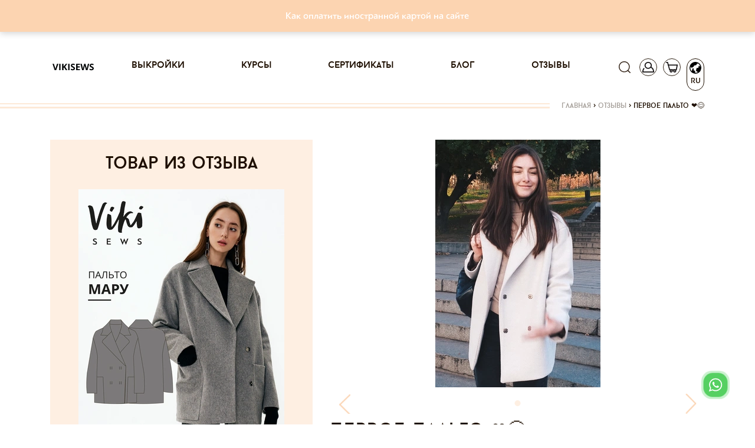

--- FILE ---
content_type: text/html; charset=utf-8
request_url: https://vikisews.com/otzyvy/581-pervoe-palto/
body_size: 31186
content:
<!DOCTYPE html><html lang="ru"><head><meta http-equiv="X-UA-Compatible" content="IE=edge"><meta http-equiv="Content-Type" content="text/html; charset=utf-8"/><meta name="viewport" content="width=device-width, initial-scale=1.0"><link rel="shortcut icon" type="image/x-icon" href="/static/current/favs/favicon.ico"><link rel="apple-touch-icon" href="/static/v14.17.126/favs/apple-touch-icon-60x60.png"><link rel="apple-touch-icon" sizes="76x76" href="/static/v14.17.126/favs/apple-touch-icon-76x76.png"><link rel="apple-touch-icon" sizes="120x120" href="/static/v14.17.126/favs/apple-touch-icon-120x120.png"><link rel="apple-touch-icon" sizes="152x152" href="/static/v14.17.126/favs/apple-touch-icon-152x152.png"><link rel="apple-touch-icon" sizes="180x180" href="/static/v14.17.126/favs/apple-touch-icon-180x180.png"><link rel="icon" type="image/png" href="/static/v14.17.126/favs/favicon48x48.png" sizes="48x48"><link rel="icon" type="image/png" href="/static/v14.17.126/favs/favicon32x32.png" sizes="32x32"><link rel="icon" type="image/png" href="/static/v14.17.126/favs/favicon16x16.png" sizes="16x16"><link rel="manifest" href="/static/v14.17.126/favs/manifest.json"><link rel="mask-icon" href="/static/v14.17.126/favs/safari-pinned-tab.svg" color="#fcd7b6"><meta name="theme-color" content="#fcd7b6"><meta name="msapplication-config" content="/static/v14.17.126/favs/browserconfig.xml"><meta name="msapplication-TileColor" content="#fcd7b6"><meta name="facebook-domain-verification" content="zeqqwrr9n8rk2dfhxwjlebwjcim32v" /><script src="/jsi18n/"></script><meta name="google-site-verification" content="dt3cfxMgup_N8cefZn1C4_Zf-8vXx3XesXuk_07R_pU"/><link rel="preload" href="/static/v14.17.126/css/fonts/baronneue.woff2" as="font" type="font/woff2" crossorigin><link rel="preload" href="/static/v14.17.126/css/fonts/PFBagueSansPro-Medium.woff2" as="font" type="font/woff2"
              crossorigin><link rel="preconnect" href="https://mc.yandex.ru" crossorigin><!-- VK Pixel Code --><script type="text/javascript">!function () {
    var t = document.createElement("script");
    t.type = "text/javascript", t.async = !0, t.src = "https://vk.com/js/api/openapi.js?167", t.onload = function () {
        VK.Retargeting.Init("VK-RTRG-462959-4izQK"),
            VK.Retargeting.Hit()
    }, document.head.appendChild(t)
}();</script><noscript><img src="https://vk.com/rtrg?p=VK-RTRG-462959-4izQK" style="position:fixed; left:-999px;" alt=""/></noscript><!-- End VK Pixel Code --><!-- Facebook Pixel Code --><script>
    !function (f, b, e, v, n, t, s) {
        if (f.fbq) return;
        n = f.fbq = function () {
            n.callMethod ?
                n.callMethod.apply(n, arguments) : n.queue.push(arguments)
        };
        if (!f._fbq) f._fbq = n;
        n.push = n;
        n.loaded = !0;
        n.version = '2.0';
        n.queue = [];
        t = b.createElement(e);
        t.async = !0;
        t.src = v;
        s = b.getElementsByTagName(e)[0];
        s.parentNode.insertBefore(t, s)
    }(window, document, 'script',
        'https://connect.facebook.net/en_US/fbevents.js');
    fbq('init', '467307520718328');
    fbq('track', 'PageView');
</script><noscript><img height="1" width="1" style="display:none"
               src="https://www.facebook.com/tr?id=467307520718328&ev=PageView&noscript=1"
/></noscript><!-- End Facebook Pixel Code --><!-- Google Tag Manager --><script>(function(w,d,s,l,i){w[l]=w[l]||[];w[l].push({'gtm.start':
new Date().getTime(),event:'gtm.js'});var f=d.getElementsByTagName(s)[0],
j=d.createElement(s),dl=l!='dataLayer'?'&l='+l:'';j.async=true;j.src=
'https://www.googletagmanager.com/gtm.js?id='+i+dl;f.parentNode.insertBefore(j,f);
})(window,document,'script','dataLayer','GTM-W6W6H7G');</script><!-- End Google Tag Manager --><link rel="preload" href="/static/v14.17.126/external/swiper/dist/js/swiper.js" as="script"><meta content='Отзыв "Первое пальто ❤😊" на Vikisews: на одном дыхании, спасибо за подробную инструкцию' name="description"/><title>Vikisews | Первое пальто ❤😊</title><meta content="https://vikisews.com/media/" property="og:image"/><meta name="robots" content="noindex"><link rel="stylesheet" href="/static/v14.17.126/css/bootstrapV4.min.css"><link rel="stylesheet" href="/static/v14.17.126/css/viki-styles-v2.min.css"><link rel="stylesheet" href="/static/v14.17.126/external/font-awesome/css/font-awesome.min.css"><link rel="stylesheet" href="/static/v14.17.126/external/Magnific-Popup/magnific-popup.css"><link rel="stylesheet" href="/static/v14.17.126/external/swiper/dist/css/swiper.min.css"><link rel="stylesheet" href="/static/v14.17.126/external/swiper/dist/css/swiper.min.css"><link rel="stylesheet" href="/static/v14.17.126/external/Magnific-Popup/magnific-popup.css"><link rel="stylesheet" href="/static/v14.17.126/external/emojionearea/emojione.css"><link rel="stylesheet" href="/static/v14.17.126/external/baguetteBox/dist/baguetteBox.min.css"><link rel="stylesheet" href="/static/v14.17.126/external/emojionearea/dist/emojionearea.css"><link rel="stylesheet" href="/static/v14.17.126/external/cropperjs/dist/cropper.min.css"><script src="/static/v14.17.126/external/raven.min.js" crossorigin="anonymous"></script><script>
                Raven.config(
                    'https://aa7019c345d94c4495a1d7e2cb479869@sentry.infodev.ru/13',
                    {
                        release: '14.17.126',
                    }
                ).install();
                Raven.setTagsContext({
                    version: '14.17.126'
                });
                
            </script><script src="/static/v14.17.126/vikisews/check_browser_version.js"></script><script>
                var authorization_url = "/authorization/";
                var registration_url = "/registration/";
                var reset_password_url = "/password_reset/";
                var profile_url = "/profile/";
                var get_size_by_growth_url = "/get-sizes-by_growth/";
                var resize_user_pattern_url = "/replace-size-and-growth-of-purchase-pattern/";
                var get_growth_by_size_url = /get-growth-by-size/;
                var add_to_cart_url = "/add-to-cart/";
                var remove_from_cart_url = /remove-from-cart/;
                var add_to_fav_url = "/add-to-favorite/";
                var move_favorite_to_cart_url = "/move-favorite-to-cart/";
                var remove_from_favorites_url = "/remove-from-favorites/";
                var is_dev = "False";
                var cart_url = /cart/;
                var browsers_info = JSON.parse('[]');
                var TIME_ZONE = "Asia/Vladivostok";
                var mark_dialog_as_viewed_url = "/mark-dialog-as-viewed/";
                var send_message_in_dialog_url = "/send-message-in-dialog/";
                var commentsUrl = "/comments-level/"
                var commentsBatchUrl = "/comments-batch/"
                let smartCaptchaToken = ''

                let smartCaptchaSiteKey = ''

                let footerWidgetId;
                let purchaseWidgetId;
                let registerWidgetId;
                let formElement;
            </script><script src="/static/v14.17.126/vikisews/common/csrf_token.js"></script><script defer src="/static/v14.17.126/external/popper.min.js"></script><script defer src="/static/v14.17.126/external/bootstrapV4.min.js"></script><script type="text/javascript" src="/static/v14.17.126/external/moment/moment.js"></script><script type="text/javascript" src="/static/v14.17.126/external/moment/moment-timezone-with-data.js"></script><script type="text/javascript" src="/static/v14.17.126/vikisews/common/timezone_utils.js"></script></head><body><!-- Google Tag Manager (noscript) --><noscript><iframe src="https://www.googletagmanager.com/ns.html?id=GTM-W6W6H7G"
height="0" width="0" style="display:none;visibility:hidden"></iframe></noscript><!-- End Google Tag Manager (noscript) --><script>
        function initYaBrowserUpdater() {
            try {
                var yaBrowserUpdater = new ya.browserUpdater.init({
                    "lang": "ru",
                    "browsers": {
                        "chrome": "62",
                        "ie": "Infinity",
                        "opera": "49",
                        "safari": "9.1",
                        "fx": "57"
                    },
                    "theme": "yellow",
                });
            } catch (e) {
                Raven.captureException(e);
            }
        }
    </script><script>
        window.smartCaptchaRegistry = [];

        function onloadSmartCaptcha() {
          if (!window.smartCaptcha) return;

          window.smartCaptchaRegistry.forEach((fn) => {
            try {
              fn(); // вызываем зарегистрированные функции
            } catch (err) {
              console.error("SmartCaptcha init error:", err);
            }
          });
        }
    </script><script onload="initYaBrowserUpdater()" src="https://yastatic.net/browser-updater/v1/script.js" charset="utf-8"></script><div class="gr-banner d-flex align-items-center justify-content-center mb-2 gr-banner-bg-default" id="getresponse_banner"><div class="gr-banner-content gr-banner-content-color-default col-lg-8"><span id="gr-banner-main-text"><p style="text-align: center;"><a href="../../../../../blog/kak-oplatit-inostrannoj-kartoj-na-sajte-vikisews/" target="_blank" rel="noopener">Как оплатить иностранной картой на сайте</a></p></span></div></div><div class="modal" id="langModal" tabindex="-1" role="dialog" aria-hidden="true"><div class="modal-dialog" role="document"><div class="modal-content lang-modal-content"><div class="header_icons position-absolute pt-0 lang-button-clone" style="top: -82px; right: -3px;"><a class="header-icon-padding"><div class="lang-placeholder position-relative d-flex flex-column align-items-center"><span class="icon lang" style="transform: rotate(275deg)"></span><span class="position-absolute language-type-modal">RU</span></div></a></div><form id="languageSelect" class="lang-form" action="/set-language-for-user/" method="post" onchange="this.submit()"><input type="hidden" name="csrfmiddlewaretoken" value="jVXYQD44p37xuh6eA9mpIclTGEmuaYTg2MJVCdoTl3h0fVXXe8gbsGpuGX0savTd"><input name="next" type="hidden" value="" /><div class="language-types-wrapper"><div class="lang-wrap"><label for="lang_ru"><span class="lang-name">RU</span><input type="radio" name="language" langradio id="lang_ru" value="ru" checked /><img class="lang-checked" src="/static/v14.17.126/images/check.svg" alt="Checked icon" width="16" /></label></div><div class="lang-wrap"><label for="lang_en"><span class="lang-name">EN</span><input type="radio" name="language" langradio id="lang_en" value="en"  /><img class="lang-checked" src="/static/v14.17.126/images/check.svg" alt="Checked icon" width="16" /></label></div></div></form></div></div></div><div class="modal fade" id="subscribeEmailModal" tabindex="-1" role="dialog" aria-labelledby="subscribeEmailModalTitle"><div class="modal-dialog modal-dialog-centered" role="document"><div class="modal-content"><div class="modal-header"><h5 class="modal-title" id="subscribeEmailModalLongTitle">Спасибо, что вы с нами!</h5><button type="button" class="close js-close-email-subscribe-modal" data-dismiss="modal" aria-label="Close"><span aria-hidden="true">&times;</span></button></div><div class="modal-body"><p>Ваш интерес — это наша большая радость. Мы уже отправили письмо на указанный вами адрес.</p><p>Пожалуйста, найдите его в своей почте и подтвердите подписку, чтобы оставаться в курсе всего самого интересного.</p><p>Если письма нет в папке "Входящие", проверьте "Спам" или "Промоакции". Мы с нетерпением ждем, когда сможем поделиться с вами вдохновением, идеями и новостями!</p><p>До скорой встречи!<br>С теплом,<br></p><p>Vikisews</p></div></div></div></div><script type="text/javascript">
    let closeButton = document.getElementsByClassName('js-close-email-subscribe-modal')
    if (closeButton.length > 0) {
        closeButton = closeButton[0]
        closeButton.onclick = addEventListener('click', function () {
            const subscribeEmailModal = document.getElementById('subscribeEmailModal')
            subscribeEmailModal.classList.remove('show')
            subscribeEmailModal.style.display = 'none'
        })
    }
</script><div class="modal  " id="sign_up"
     tabindex="-1" role="dialog" aria-hidden="true"><div class="modal-dialog modal-lg modal-dialog-centered" role="document"><div class="modal-content modal-content-login"><span class="modal-close"></span><div class="container"><div class="row justify-content-center"><div class="col modal-content-login"><div class="container-fluid"><div class="row"><div class="col-12 col-md-12 col-lg-6 pl-0 mx-auto mx-sm-0"><div id="login_dialog" class="login_dialog login_fade login_show"><div class="rectangle-background" ><div class="modal-login-tabs-head"><ul class="modal-login-tabs nav nav-pills" id="pills-tab" role="tablist"><li class="nav-item modal-tab-item"><a class="text-center nav-link show active" id="pills-home-tab" data-toggle="pill"
                                               href="#pills-home" role="tab" aria-controls="pills-home" aria-selected="true">Вход</a></li><li class="nav-item modal-tab-item ml-3"><a class="text-center nav-link" id="pills-profile-tab" data-toggle="pill" href="#pills-profile"
                                               role="tab" aria-controls="pills-profile" aria-selected="false">Регистрация</a></li></ul></div><div class="tab-content modal-tab-content" id="pills-tabContent"><div class="tab-pane fade active show" id="pills-home" role="tabpanel" aria-labelledby="pills-home-tab"><form class="modal-login-form position-relative" id="form_login"><input type="hidden" name="csrfmiddlewaretoken" value="jVXYQD44p37xuh6eA9mpIclTGEmuaYTg2MJVCdoTl3h0fVXXe8gbsGpuGX0savTd"><div class="text-center mb-3"><div class="row1">Вход</div><div class="row2">в личный кабинет</div></div><input id="email_login" class="form-control mb-3" type="email" placeholder="Ваш e-mail"><div class="position-relative"><input id="password" class="form-control mb-3" type="password" placeholder="Ваш пароль"/><span class="position-absolute eye-pass-label modal-eye-pass-label"></span></div><div style="position: static;" class="errors-login mb-0 mb-md-2"></div><div class="position-relative"><div class="loading-icon loading-lg-black d-none"></div><button id="buttonLogin" type="submit" class="btn filled-btn with-loading modal_filled_btn" style="margin-top: 0;">
											Вход
										</button></div><div class="d-flex flex-column justify-content-center"></div><div class="d-flex justify-content-center mb-t reset_pass_link"><a href="#" class="forgot-password">Забыли пароль?</a></div></form></div><div class="tab-pane fade" id="pills-profile" role="tabpanel" aria-labelledby="pills-profile-tab"><form class="d-flex flex-column text-center modal-register-form" id="form-register"><div class="mb-5">
											Регистрация
										</div><input class="form-control" id="email_reg" type="email" placeholder="Ваш e-mail"><input type="checkbox" id="personal_data_modal" class="checkbox" name="personal_data_modal"><label for="personal_data_modal" class="text-left">
											Я даю свое согласие на обработку моих персональных данных, в соответствии <br/> с <a
												href="/terms-of-use/?type=1" class="link-decoration"> ФЗ от 22.07.2006г. №152.</a></label><input type="checkbox" id="subscribe_confirm_modal" class="checkbox" checked name="subscribe_confirm_modal"><label for="subscribe_confirm_modal" class="text-left">
											Подписаться на рассылку полезностей
										</label><div class="errors-reg mb-2" data-text="Для регистрации нужно дать свое согласие на обработку персональных данных!"></div><div class="position-relative" style="max-height: 53px;"><div class="loading-icon loading-lg-black d-none"></div><button id="buttonReg" type="submit" class="btn filled-btn with-loading" style="margin-top: 20px;">
												Регистрация
											</button><!-- Контейнер под виджет Yandex SmartCaptcha (невидимый, но присутствующий в DOM) --><div id="register-captcha-container" style="display: none;"></div></div><div class="d-flex flex-column justify-content-center"></div></form></div></div></div></div><div id="reset_pass_dialog" class="reset_pass_dialog login_fade"><div class="rectangle-background"><div class="col-lg-5 pl-0 pr-0 tab-content modal-tab-content"><form class="modal-forgot-password-form text-center"><div class="mb-4">
											Забыли <br> свой пароль?
										</div><p class="mb-3 text-center">
											Укажите свой E-mail. <br> Ссылку на создание нового пароля вы получите по электронной почте.  
										</p><input id="password_reset" name="password_reset" class="form-control" type="email"
											   placeholder="Ваш e-mail"><div id='status-text' class="position-relative errors-forgot my-4"><br></div><div class="position-relative" id="send-button" style="max-height: 40px;"><div class="loading-icon loading-lg-black d-none"></div><button id="buttonForgot" type="submit" class="btn filled-btn with-loading mb-3">
												Отправить
											</button></div><div class="d-flex justify-content-center mt-3 reset_pass_link"><a href="#" class="forgot-password">Вернуться назад</a></div></form></div></div></div></div></div></div></div></div></div></div></div></div><div class="modal " id="forgot_password"
     tabindex="-1" role="dialog" aria-hidden="true"><div class="modal-dialog modal-lg modal-dialog-centered" role="document"><div class="modal-content modal-content-login"><div class="rectangle-background"><span class="modal-forgot-close"></span><div class="col-lg-5 pl-0 pr-0 modal-tab-content"><form class="modal-forgot-password-form text-center"><div class="mb-3">
                Забыли <br> свой пароль?
            </div><p class="mb-4 text-center">
                Укажите свой E-mail. <br> Ссылку на создание нового пароля вы получите по электронной почте. 
            </p><input id="password_reset" name="password_reset" class="form-control" type="email"
                   placeholder="Ваш e-mail"><div class="errors-forgot my-2"></div><div class="position-relative" style="max-height: 40px;"><div class="loading-icon loading-lg-black d-none"></div><button id="buttonForgot" type="submit" class="btn filled-btn with-loading mb-3"
                        style="width: 100% !important;">
                        Отправить
                </button></div><div class="d-flex justify-content-center mt-3 modal-forgot"><a href="#" class="">Вернуться назад</a></div></form></div></div></div></div></div><div class="modal" id="cartModal" tabindex="-1" role="dialog" aria-hidden="true"><div class="modal-dialog" role="document"><div class="modal-content cart-modal-content cart-modal-content-lang"><div class="modal-body"><div class="header_icons header-icon-cart position-absolute pt-0" style="top: -82px;"><a href="/cart/" class="header-icon-padding"><div class="cart-placeholder position-relative"><span class="icon cart"></span><span class="position-absolute cart-counter "></span></div></a></div><div class="container-fluid"><div class="no-gutters row"><h2 class="mb-3 text-center cart-modal-header">Товар добавленный в корзину</h2><div id="lastCartPositions" class="col-12"><div class="text-center mb-4"><span class="cart-modal-sum">Все товары в корзине:<span
                                    class="pl-1">0</span></span></div><a href="/cart/" class="border-dark btn d-flex justify-content-center cart-btn">Перейти в корзину</a></div></div></div></div></div></div></div><div class="modal" id="purchaseModal" tabindex="-1" role="dialog" aria-hidden="true"></div><div class="modal px-0 rounded-0 m-0" id="searchModal"
     tabindex="-1" role="dialog" aria-hidden="true"><div class="modal-dialog modal-search mw-100 w-100 m-0" role="document"><div class="modal-content rounded-0"><div class="modal-body rounded-0"><div class="container"><div class="row"><div class="col-12 mb-1 mb-md-3 justify-content-end d-flex pr-2"><a class="close-btn close-search d-block" href="#"></a></div><form class="col-12 d-flex" method="get" action="/search/ ?q= " id="search"
                      data-search-url-pattern="/search/"><button class="btn btn-search mr-2" type="submit"></button><input id="search-pattern" class="profile-input h-100" placeholder="Поиск" type="text"
                    ></form><div class="col-12 my-2"><div class="bar black-bar w-100"></div></div></div></div></div></div></div></div><div class="modal px-0 rounded-0 m-0" id="notificationModal"
     tabindex="-1" role="dialog" aria-hidden="true"><div class="modal-dialog modal-search mw-100 w-100 m-0" role="document"><div class="modal-content rounded-0"><div class="modal-body rounded-0"><div class="container"><div class="row"><div class="col-12 mb-1 mb-md-3 justify-content-end d-flex pr-2"><a id="closeWarningModal" class="close-btn close-search d-block" href="#"
                       data-show-warning=""
                       data-show-disable-url="/disable-warning/"></a></div><h3 class="notification-modal__header"><span></span><a style="color: rgba(252, 215, 182, 1)"
                       href=""></a>.
                </h3></div></div></div></div></div></div><div class="modal px-0 rounded-0 m-0" id="showSystemInfo"
     tabindex="-1" role="dialog" aria-hidden="true"><div class="modal-dialog modal-dialog-centered price-changed-modal" role="document"><div class="modal-content rounded-0"><div class="modal-body"><div class="container"><div class="row align-items-center"><div class="col-12 pb-1 pb-md-3 d-flex justify-content-center align-items-center header-block"><div class="stripe-before stripe-reverse col"></div><h2 class="mt-2 mb-0 px-3 text-center text-lowercase" id="systemInfoHeader"></h2><div class="stripe col"></div></div><p id="systemInfoText" class="my-3 my-md-4 text-center w-100 lh-md"></p><p class="text-center email w-100"></p><div class="d-flex justify-content-center w-100 px-3 px-md-0 btn-block"><button type="button" class="btn form-btn mx-1 mx-md-3 btn-confirm system-info">Продолжить
                    </button></div></div></div></div></div></div></div><div id="content" style="position: relative;"><header id="header_desktop"><nav class="navbar navbar-expand-lg sticky" role="navigation"><div class="container px-0 px-sm-3"><a class="navbar-brand" href="/"><img src="/static/v14.17.126/images/logo_frame.svg" alt="лого"></a><div class="order-first header_icons d-flex align-items-center pl-0"><button class="navbar-toggler menu-toggler" type="button" data-toggle="collapse" data-target="#links"
                        aria-controls="navbarResponsive" aria-expanded="false" aria-label="Toggle navigation"
                        style="width: 30px; height: 30px;padding: .25rem .37rem !important;"><i class="fa fa-bars"></i></button><button class="navbar-toggler account-toggler d-lg-none"
                        style="padding: 0 !important; margin-left: 10px;" type="button" data-toggle="collapse"
                        data-target="#account" aria-controls="navbarResponsive" aria-expanded="false"
                        aria-label="Toggle navigation"><span class="icon account-collapse" style="width:30px; height:25px; border: 0;"></span></button></div><div class="header_icons  header_icons--not-empty  pr-0 d-flex align-items-center align-items-lg-start justify-content-end order-lg-last"><a href="#" class="d-inline" style="height:30px;"><span class="icon search"></span></a><a href="#" class="d-none d-lg-inline" style="height:30px;"><span class="icon account "></span></a><a id="cartUrl" href="/cart/"><div class=" position-relative"><span class="icon cart"></span><span class="position-absolute cart-counter "></span></div></a><a id="langUrl"><div class="not-empty position-relative d-flex flex-column align-items-center"><span class="icon lang"
                      style="transform: rotate(275deg)"></span><span class="position-absolute language-type">RU</span></div></a></div><div class="collapse navbar-collapse px-0" id="links"><ul class="navbar-nav mx-auto"><li class="nav-item"><a class="nav-link p-0" href="/vykrojki/">Выкройки</a></li><li class="nav-item"><a class="nav-link p-0" href="/kursy/">Курсы</a></li><li class="nav-item"><a class="nav-link p-0" href="/sertifikaty/">Сертификаты</a></li><li class="nav-item"><a class="nav-link p-0" href="/blog/">Блог</a></li><li class="nav-item"><a class="nav-link p-0" href="/otzyvy/">Отзывы</a></li><li class="nav-item d-lg-none"><a class="nav-link p-0" href="/favorite/">Избранное</a></li></ul></div><div class="collapse navbar-collapse px-0 navbar-hidden d-lg-none" id="account"><ul class="navbar-nav mr-auto"><li class="nav-item"><a class="nav-link p-0" href="/profile/">Профиль</a></li></ul></div></div></nav></header><div class="container breadcrumb_wrapper"><div class="row"><div class="breadcrumb_stripe col"></div><div class="breadcrumb d-flex justify-content-end pt-0"><span class="inline odd first"><a href="/">Главная</a></span><span class="delimiter px-1">&#62</span><span class="inline even"><a href="/otzyvy/">Отзывы</a></span><span class="delimiter px-1">&#62</span><span class="inline odd last">Первое пальто ❤😊</span></div></div></div><main><input type="hidden" name="csrfmiddlewaretoken" value="jVXYQD44p37xuh6eA9mpIclTGEmuaYTg2MJVCdoTl3h0fVXXe8gbsGpuGX0savTd"><div class="container"><div class="row"><aside class="col-lg-6 col-xl-5 d-none d-lg-block"><div class="article-set bg-lighter-color"><h2 class="text-center article-set__header py-4 text-lowercase mb-0">Товар из отзыва</h2><div class="px-5"><a href="
    /vykrojki/verhnjaja-odezhda/palto-maru/
" class="slide-link"><div class="position-relative intrinsic intrinsic--3x2"><picture><source type="image/webp" srcset="https://s3.eu-west-1.amazonaws.com/vikisews.public.media/media/cache/c8/16/c81657bda0ef9d7af20a58fe86e61843.webp"
                                media="(min-width: 1300px)"><source type="image/webp" srcset="https://s3.eu-west-1.amazonaws.com/vikisews.public.media/media/cache/70/17/701703dd9b6268daac6ffc471aa9b203.webp"
                                media="(min-width: 1200px)"><source type="image/webp" srcset="https://s3.eu-west-1.amazonaws.com/vikisews.public.media/media/cache/12/6f/126fb5f949717aaad3c06bc332519ee9.webp"
                                media="(min-width: 768px)"><source type="image/webp" srcset="https://s3.eu-west-1.amazonaws.com/vikisews.public.media/media/cache/89/58/8958f040deec54945a7faeb117c9744b.webp"
                                media="(min-width: 576px)"><source type="image/webp" srcset="https://s3.eu-west-1.amazonaws.com/vikisews.public.media/media/cache/6c/5b/6c5bafafe4153113a5c232f7c0f8e051.webp"
                                media="(min-width: 0px)"><source srcset="https://s3.eu-west-1.amazonaws.com/vikisews.public.media/media/cache/a3/f9/a3f905ec915d85841be5201b87c1fa4c.jpg"
                                media="(min-width: 1300px)"><source srcset="https://s3.eu-west-1.amazonaws.com/vikisews.public.media/media/cache/74/a5/74a598bd5de5adf439ef419457a8bd63.jpg"
                                media="(min-width: 1200px)"><source srcset="https://s3.eu-west-1.amazonaws.com/vikisews.public.media/media/cache/de/b6/deb63a90fadf112e290ae9be8bea3756.jpg"
                                media="(min-width: 768px)"><source srcset="https://s3.eu-west-1.amazonaws.com/vikisews.public.media/media/cache/96/7b/967b2d557d52b587e560ebb891fbc93c.jpg"
                                media="(min-width: 576px)"><source srcset="https://s3.eu-west-1.amazonaws.com/vikisews.public.media/media/cache/d2/45/d245dc1160e73de98a7179c127d459ce.jpg"
                                media="(min-width: 0px)"><img class="popular-slide-img intrinsic-item" src="https://s3.eu-west-1.amazonaws.com/vikisews.public.media/media/cache/a3/f9/a3f905ec915d85841be5201b87c1fa4c.jpg"
                             alt="Пальто Мару"/></picture><div class="rotating-block__wrap d-flex justify-content-center align-items-center"><p class="rotating-block__category-name rotating-block__lessons-icon d-flex align-items-center justify-content-center">
                + Видеоурок
            </p></div></div><div class="popular-slide-text-block position-relative mt-3"><div class="price d-inline-block"><span
                class="price-before-sm"></span> 440,00 <i
                class="fa fa-rub ruble"></i></div><p class="popular-product-name" data-obj-id="664">Пальто Мару</p><div class="header_icons float-left p-0 popular-icons"><a href="/vykrojki/verhnjaja-odezhda/palto-maru/"
           class="ml-0 position-relative fast-purchase" data-pattern-id="664"
           data-fast-add-url="/get-fast-add-data/"><span class="icon product-cart-icon border-0"></span><span class="icon-caption">Купить</span></a></div></div></a></div></div></aside><div class="col-12 col-lg-6 col-xl-7 mb-4 mb-lg-5 main-content mt-md-0"><section class="article"><div class="position-relative mb-4"><div class="row"><div class="swiper-container swiper-container-product-mobile mb-4 pb-2 w-100" style="max-height: 430px;"><div class="swiper-wrapper swiper-wrapper-product-mobile"><div class="swiper-slide text-center col-12 d-flex flex-column justify-content-center"><picture><source type="image/webp" srcset="https://s3.eu-west-1.amazonaws.com/vikisews.public.media/media/cache/7c/1d/7c1d66df43ac57c82f9c04abcaafaf3d.webp" media="(min-width: 1300px)"><source type="image/webp" srcset="https://s3.eu-west-1.amazonaws.com/vikisews.public.media/media/cache/43/71/43715684471cc91dd202eadc6ac57138.webp" media="(min-width: 992px)"><source type="image/webp" srcset="https://s3.eu-west-1.amazonaws.com/vikisews.public.media/media/cache/ec/19/ec1908a8f82e9179d64b13f0a9d986d3.webp" media="(min-width: 768px)"><source type="image/webp" srcset="https://s3.eu-west-1.amazonaws.com/vikisews.public.media/media/cache/86/d6/86d6171e8dbcd958f6f95da3f20839c7.webp" media="(min-width: 576px)"><source type="image/webp" srcset="https://s3.eu-west-1.amazonaws.com/vikisews.public.media/media/cache/e3/ec/e3ec3d0358b0c7d4f78cd036d4a2e961.webp" media="(min-width: 0px)"><source srcset="https://s3.eu-west-1.amazonaws.com/vikisews.public.media/media/cache/08/e2/08e2f64d78948b56bd395eaeca526b2a.jpg" media="(min-width: 1300px)"><source srcset="https://s3.eu-west-1.amazonaws.com/vikisews.public.media/media/cache/ca/f0/caf01a1702d2b157e83eb667a5b217e9.jpg" media="(min-width: 992px)"><source srcset="https://s3.eu-west-1.amazonaws.com/vikisews.public.media/media/cache/7b/48/7b4813724f602d32889907919ee39c70.jpg" media="(min-width: 768px)"><source srcset="https://s3.eu-west-1.amazonaws.com/vikisews.public.media/media/cache/93/50/935026ec00d54701f22062f67f6b801b.jpg" media="(min-width: 576px)"><source srcset="https://s3.eu-west-1.amazonaws.com/vikisews.public.media/media/cache/6e/93/6e93228270a8b092b4709b1252abc2b8.jpg" media="(min-width: 0px)"><img class="intrinsic-item"
                                                 src="https://s3.eu-west-1.amazonaws.com/vikisews.public.media/media/cache/7b/48/7b4813724f602d32889907919ee39c70.jpg"
                                                 alt="Первое пальто ❤😊"/></picture></div></div></div><div class="swiper-button-prev swiper-mobile-button-prev"></div><div class="swiper-button-next swiper-mobile-button-next"></div><div class="d-flex justify-content-center w-100 swiper-pagination position-absolute swiper-pagination-product-mobile"></div></div></div><h1 class="article__header text-lowercase mb-1">Первое пальто ❤😊</h1><div class="tags"><ul class="d-flex flex-wrap mb-0 pl-0 tags__list"><li class="mr-2"><a class="reset-decoration" target="_blank" href="https://www.instagram.com/explore/tags/vikisews_мару/" style="color: #003569; ">#vikisews_мару</a></li></ul></div><div class="article__content mb-2"><p>
                на одном дыхании, спасибо за подробную инструкцию
            </p></div><div class="d-flex author-preview"><div class="mr-3"><picture><source type="image/webp" srcset="https://s3.eu-west-1.amazonaws.com/vikisews.public.media/media/cache/8e/08/8e088e5ee4f53ae66a9484326896b6e2.webp" media="(min-width: 768px)"><source type="image/webp" srcset="https://s3.eu-west-1.amazonaws.com/vikisews.public.media/media/cache/cb/4d/cb4df38ea8f02145e3546ebcfd2174af.webp" media="(min-width: 0px)"><source srcset="https://s3.eu-west-1.amazonaws.com/vikisews.public.media/media/cache/50/25/5025eed704547ec4941243faecdb9f54.jpg" media="(min-width: 768px)"><source srcset="https://s3.eu-west-1.amazonaws.com/vikisews.public.media/media/cache/6b/4d/6b4d9f3b44a4a8f23b3c5973497a88c3.jpg" media="(min-width: 0px)"><img class="img-fluid rounded-circle author-preview__img" src="https://s3.eu-west-1.amazonaws.com/vikisews.public.media/media/cache/50/25/5025eed704547ec4941243faecdb9f54.jpg"
                                 alt="Аватар пользователя Татьяна"/></picture></div><div class="d-flex flex-column justify-content-center"><span class="author-preview__name">Татьяна</span><span class="author-preview__date">06.11.2020</span></div><div class="comment-icons pt-1 pt-md-0 ml-auto pl-0 d-flex justify-content-end align-items-center"><span class="author-preview__like-counter js-like-counter mr-1 ">164</span><span data-like-url="/review-like/581/"
                      class="author-preview__like-icon author-preview__like-icon--with-hover js-like-icon "></span></div></div><div class="justify-content-end-inner mb-3 mt-4"><div class="share d-flex align-items-center flex-column flex-md-row flex-wrap"><h5 class="share__header text-lowercase mb-2 mb-md-0">Поделиться:</h5><ul class="share__list d-flex flex-wrap mb-0 pl-2"><li class="d-flex share__item share__item--bordered rounded-circle border-dark-color"><a class="d-flex justify-content-center align-items-center w-100 h-100"
               href="https://vk.com/share.php?url=https://vikisews.com/otzyvy/581-pervoe-palto/&title=&description=&image=https://vikisews.com"
               target="_blank"><i class="fa fa-vk"></i></a></li><li class="d-flex share__item share__item--bordered rounded-circle border-dark-color"><a class="d-flex justify-content-center align-items-center w-100 h-100"
               href="https://www.pinterest.com/pin/create/button/?url=https://vikisews.com/otzyvy/581-pervoe-palto/&media=https://vikisews.com&description="
               target="_blank"><i class="fa fa-pinterest-p"></i></a></li><li class="d-flex share__item share__item--bordered rounded-circle border-dark-color"><a class="d-flex justify-content-center align-items-center w-100 h-100"
               href="https://www.facebook.com/sharer.php?u=https://vikisews.com/otzyvy/581-pervoe-palto/&t="
               target="_blank"><i class="fa fa-facebook"></i></a></li><li class="d-flex share__item share__item--bordered rounded-circle border-dark-color"><a class="d-flex justify-content-center align-items-center w-100 h-100"
               href="https://connect.ok.ru/offer?url=https://vikisews.com/otzyvy/581-pervoe-palto/&title=&description=&imageUrl=https://vikisews.com"
               target="_blank"><i class="fa fa-odnoklassniki"></i></a></li><li class="d-flex share__item share__item--bordered rounded-circle border-dark-color"><a class="d-flex justify-content-center align-items-center w-100 h-100"
               href="https://twitter.com/share?url=https://vikisews.com/otzyvy/581-pervoe-palto/&text="
               target="_blank"><i class="fa fa-twitter"></i></a></li></ul></div></div></section></div><div class="col-12 col-sm-10 col-md-8 mx-auto d-lg-none"><div class="article-set bg-lighter-color"><h2 class="text-center article-set__header py-4 text-lowercase mb-0">Товар из отзыва</h2><div class="px-5"><a href="
    /vykrojki/verhnjaja-odezhda/palto-maru/
" class="slide-link"><div class="position-relative intrinsic intrinsic--3x2"><picture><source type="image/webp" srcset="https://s3.eu-west-1.amazonaws.com/vikisews.public.media/media/cache/c8/16/c81657bda0ef9d7af20a58fe86e61843.webp"
                                media="(min-width: 1300px)"><source type="image/webp" srcset="https://s3.eu-west-1.amazonaws.com/vikisews.public.media/media/cache/70/17/701703dd9b6268daac6ffc471aa9b203.webp"
                                media="(min-width: 1200px)"><source type="image/webp" srcset="https://s3.eu-west-1.amazonaws.com/vikisews.public.media/media/cache/12/6f/126fb5f949717aaad3c06bc332519ee9.webp"
                                media="(min-width: 768px)"><source type="image/webp" srcset="https://s3.eu-west-1.amazonaws.com/vikisews.public.media/media/cache/89/58/8958f040deec54945a7faeb117c9744b.webp"
                                media="(min-width: 576px)"><source type="image/webp" srcset="https://s3.eu-west-1.amazonaws.com/vikisews.public.media/media/cache/6c/5b/6c5bafafe4153113a5c232f7c0f8e051.webp"
                                media="(min-width: 0px)"><source srcset="https://s3.eu-west-1.amazonaws.com/vikisews.public.media/media/cache/a3/f9/a3f905ec915d85841be5201b87c1fa4c.jpg"
                                media="(min-width: 1300px)"><source srcset="https://s3.eu-west-1.amazonaws.com/vikisews.public.media/media/cache/74/a5/74a598bd5de5adf439ef419457a8bd63.jpg"
                                media="(min-width: 1200px)"><source srcset="https://s3.eu-west-1.amazonaws.com/vikisews.public.media/media/cache/de/b6/deb63a90fadf112e290ae9be8bea3756.jpg"
                                media="(min-width: 768px)"><source srcset="https://s3.eu-west-1.amazonaws.com/vikisews.public.media/media/cache/96/7b/967b2d557d52b587e560ebb891fbc93c.jpg"
                                media="(min-width: 576px)"><source srcset="https://s3.eu-west-1.amazonaws.com/vikisews.public.media/media/cache/d2/45/d245dc1160e73de98a7179c127d459ce.jpg"
                                media="(min-width: 0px)"><img class="popular-slide-img intrinsic-item" src="https://s3.eu-west-1.amazonaws.com/vikisews.public.media/media/cache/a3/f9/a3f905ec915d85841be5201b87c1fa4c.jpg"
                             alt="Пальто Мару"/></picture><div class="rotating-block__wrap d-flex justify-content-center align-items-center"><p class="rotating-block__category-name rotating-block__lessons-icon d-flex align-items-center justify-content-center">
                + Видеоурок
            </p></div></div><div class="popular-slide-text-block position-relative mt-3"><div class="price d-inline-block"><span
                class="price-before-sm"></span> 440,00 <i
                class="fa fa-rub ruble"></i></div><p class="popular-product-name" data-obj-id="664">Пальто Мару</p><div class="header_icons float-left p-0 popular-icons"><a href="/vykrojki/verhnjaja-odezhda/palto-maru/"
           class="ml-0 position-relative fast-purchase" data-pattern-id="664"
           data-fast-add-url="/get-fast-add-data/"><span class="icon product-cart-icon border-0"></span><span class="icon-caption">Купить</span></a></div></div></a></div></div></div><div class="col-12 pt-5 pb-3 py-md-5"><div class="row product-popular-header-block mb-2"><h2 class="px-3 product-popular-header text-lowercase mx-auto mx-sm-0 mb-0">Отзывы</h2><div class="stripe col align-self-center mb-2 d-none d-sm-block"></div></div><div class="row mt-2"><div class="col-12 mb-3 mb-lg-5 text-center text-md-left"><a class="product-popular-all" href="/otzyvy/?type_id=p664">
            Смотреть все отзывы</a></div><div class="col-12"><div class="row"><div class="swiper-container swiper-container-reviews"><div class="swiper-wrapper"><div class="swiper-slide col-6 col-sm-4 col-lg-3"><a href="
    /otzyvy/449-samoe-pervoe-moe-palto-podhodit-dlja-novichkov/
" class="slide-link"
   data-product-id=""
   data-product-price=""
   data-product-name=""
   data-product-position=""
   data-product-category=""
   data-product-currency="RUB"
   data-allow-ecom=""
   
><div class="position-relative popular-slide-img intrinsic--3x2"><picture><source type="image/webp" srcset="https://s3.eu-west-1.amazonaws.com/vikisews.public.media/media/cache/74/04/74049059cbcc319f70c080fdae158b65.webp" media="(min-width: 1300px)"><source type="image/webp" srcset="https://s3.eu-west-1.amazonaws.com/vikisews.public.media/media/cache/b0/64/b06486911e3c62566767b521fc115887.webp" media="(min-width: 1200px)"><source type="image/webp" srcset="https://s3.eu-west-1.amazonaws.com/vikisews.public.media/media/cache/ba/fc/bafc215c7e2adbcc2dc872cd9dfaed27.webp" media="(min-width: 768px)"><source type="image/webp" srcset="https://s3.eu-west-1.amazonaws.com/vikisews.public.media/media/cache/41/be/41be904ba470f3415e5466ca0ca68b29.webp" media="(min-width: 576px)"><source type="image/webp" srcset="https://s3.eu-west-1.amazonaws.com/vikisews.public.media/media/cache/9f/de/9fde64826a5e392097191e055e0c5ff1.webp" media="(min-width: 0px)"><source srcset="https://s3.eu-west-1.amazonaws.com/vikisews.public.media/media/cache/f7/b5/f7b5b435d8a505283dd3fc07543ec207.jpg" media="(min-width: 1300px)"><source srcset="https://s3.eu-west-1.amazonaws.com/vikisews.public.media/media/cache/ed/36/ed3688767a5f83e05a97da3d2e05f46d.jpg" media="(min-width: 1200px)"><source srcset="https://s3.eu-west-1.amazonaws.com/vikisews.public.media/media/cache/cb/04/cb046fc46a8cb2c3050c3dfe294aec2d.jpg" media="(min-width: 768px)"><source srcset="https://s3.eu-west-1.amazonaws.com/vikisews.public.media/media/cache/3a/68/3a684f505855f718e8aa22062d7c29b2.jpg" media="(min-width: 576px)"><source srcset="https://s3.eu-west-1.amazonaws.com/vikisews.public.media/media/cache/70/c6/70c685ba0a60eac31c2ded6f54abe9cd.jpg" media="(min-width: 0px)"><img class="popular-slide-img intrinsic-item" src="https://s3.eu-west-1.amazonaws.com/vikisews.public.media/media/cache/f7/b5/f7b5b435d8a505283dd3fc07543ec207.jpg"
                             alt="
                             
                                Пальто Мару.
                                Обложка отзыва пользователя Екатерина
                             
                        "/></picture></div><article class="popular-slide-text-block pt-2 article"><div class="d-flex flex-column flex-sm-row author-preview"><h3 class="review-preview__name mb-1">
                Самое первое мое пальто) Подходит для новичков)
            </h3><div class="comment-icons pt-1 pt-md-0 ml-sm-auto pl-0 d-flex align-items-center"><span class="author-preview__like-counter mr-1 ">84</span><span class="author-preview__like-icon "></span></div></div></article></a></div><div class="swiper-slide col-6 col-sm-4 col-lg-3"><a href="
    /otzyvy/470-privykaju-k-oversajz-vescham/
" class="slide-link"
   data-product-id=""
   data-product-price=""
   data-product-name=""
   data-product-position=""
   data-product-category=""
   data-product-currency="RUB"
   data-allow-ecom=""
   
><div class="position-relative popular-slide-img intrinsic--3x2"><picture><source type="image/webp" srcset="https://s3.eu-west-1.amazonaws.com/vikisews.public.media/media/cache/33/d9/33d9229cc71dae7b4b20beee6a74d67b.webp" media="(min-width: 1300px)"><source type="image/webp" srcset="https://s3.eu-west-1.amazonaws.com/vikisews.public.media/media/cache/50/e0/50e0df9b8e308c79cfa73ca7b084d9e4.webp" media="(min-width: 1200px)"><source type="image/webp" srcset="https://s3.eu-west-1.amazonaws.com/vikisews.public.media/media/cache/ef/15/ef1577fd3091cd32811ced5776a651c6.webp" media="(min-width: 768px)"><source type="image/webp" srcset="https://s3.eu-west-1.amazonaws.com/vikisews.public.media/media/cache/60/96/609678c7f08d44854f09154bcde2dc08.webp" media="(min-width: 576px)"><source type="image/webp" srcset="https://s3.eu-west-1.amazonaws.com/vikisews.public.media/media/cache/ac/b6/acb64209da65b452afde8d391526f95a.webp" media="(min-width: 0px)"><source srcset="https://s3.eu-west-1.amazonaws.com/vikisews.public.media/media/cache/9e/bb/9ebbba948dcd3d62900ed615513044de.jpg" media="(min-width: 1300px)"><source srcset="https://s3.eu-west-1.amazonaws.com/vikisews.public.media/media/cache/60/29/602985c4c1183ed0b3a725fc5d62c70d.jpg" media="(min-width: 1200px)"><source srcset="https://s3.eu-west-1.amazonaws.com/vikisews.public.media/media/cache/9f/3e/9f3e7414b9966a2abf5e0c307d2b6f64.jpg" media="(min-width: 768px)"><source srcset="https://s3.eu-west-1.amazonaws.com/vikisews.public.media/media/cache/d2/6e/d26e7200d90c8a07e05219f400602842.jpg" media="(min-width: 576px)"><source srcset="https://s3.eu-west-1.amazonaws.com/vikisews.public.media/media/cache/c2/28/c2287ed07d9c0dbdb24dd095fef73a67.jpg" media="(min-width: 0px)"><img class="popular-slide-img intrinsic-item" src="https://s3.eu-west-1.amazonaws.com/vikisews.public.media/media/cache/9e/bb/9ebbba948dcd3d62900ed615513044de.jpg"
                             alt="
                             
                                Пальто Мару.
                                Обложка отзыва пользователя Дарья
                             
                        "/></picture></div><article class="popular-slide-text-block pt-2 article"><div class="d-flex flex-column flex-sm-row author-preview"><h3 class="review-preview__name mb-1">
                Привыкаю к оверсайз вещам 🖤
            </h3><div class="comment-icons pt-1 pt-md-0 ml-sm-auto pl-0 d-flex align-items-center"><span class="author-preview__like-counter mr-1 ">129</span><span class="author-preview__like-icon "></span></div></div></article></a></div><div class="swiper-slide col-6 col-sm-4 col-lg-3"><a href="
    /otzyvy/581-pervoe-palto/
" class="slide-link"
   data-product-id=""
   data-product-price=""
   data-product-name=""
   data-product-position=""
   data-product-category=""
   data-product-currency="RUB"
   data-allow-ecom=""
   
><div class="position-relative popular-slide-img intrinsic--3x2"><picture><source type="image/webp" srcset="https://s3.eu-west-1.amazonaws.com/vikisews.public.media/media/cache/4c/fe/4cfe3927e89494acf1440d69842f6eb6.webp" media="(min-width: 1300px)"><source type="image/webp" srcset="https://s3.eu-west-1.amazonaws.com/vikisews.public.media/media/cache/eb/d2/ebd24217468c126db77d74f4b2d38bf3.webp" media="(min-width: 1200px)"><source type="image/webp" srcset="https://s3.eu-west-1.amazonaws.com/vikisews.public.media/media/cache/c5/49/c5498aa090a6fdf8fd575854ae4d46a7.webp" media="(min-width: 768px)"><source type="image/webp" srcset="https://s3.eu-west-1.amazonaws.com/vikisews.public.media/media/cache/ab/9f/ab9facb646eed6dda53321b089e1cf40.webp" media="(min-width: 576px)"><source type="image/webp" srcset="https://s3.eu-west-1.amazonaws.com/vikisews.public.media/media/cache/ab/78/ab784316f494c3c05fd386aded5e5349.webp" media="(min-width: 0px)"><source srcset="https://s3.eu-west-1.amazonaws.com/vikisews.public.media/media/cache/a7/c1/a7c1e843f838c22c071e24aabc37d116.jpg" media="(min-width: 1300px)"><source srcset="https://s3.eu-west-1.amazonaws.com/vikisews.public.media/media/cache/54/9b/549be587ecae97a02dfa2001242118f0.jpg" media="(min-width: 1200px)"><source srcset="https://s3.eu-west-1.amazonaws.com/vikisews.public.media/media/cache/79/ee/79ee4bb06ce0bf24c5e7c073cc0e94d1.jpg" media="(min-width: 768px)"><source srcset="https://s3.eu-west-1.amazonaws.com/vikisews.public.media/media/cache/49/fd/49fddeb53beea8a603775abb66f39b57.jpg" media="(min-width: 576px)"><source srcset="https://s3.eu-west-1.amazonaws.com/vikisews.public.media/media/cache/8f/bc/8fbce443973e319ff9fb3a0d1cc4c674.jpg" media="(min-width: 0px)"><img class="popular-slide-img intrinsic-item" src="https://s3.eu-west-1.amazonaws.com/vikisews.public.media/media/cache/a7/c1/a7c1e843f838c22c071e24aabc37d116.jpg"
                             alt="
                             
                                Пальто Мару.
                                Обложка отзыва пользователя Татьяна
                             
                        "/></picture></div><article class="popular-slide-text-block pt-2 article"><div class="d-flex flex-column flex-sm-row author-preview"><h3 class="review-preview__name mb-1">
                Первое пальто ❤😊
            </h3><div class="comment-icons pt-1 pt-md-0 ml-sm-auto pl-0 d-flex align-items-center"><span class="author-preview__like-counter mr-1 ">164</span><span class="author-preview__like-icon "></span></div></div></article></a></div><div class="swiper-slide col-6 col-sm-4 col-lg-3"><a href="
    /otzyvy/589-ochen-dovolna-rezultatom/
" class="slide-link"
   data-product-id=""
   data-product-price=""
   data-product-name=""
   data-product-position=""
   data-product-category=""
   data-product-currency="RUB"
   data-allow-ecom=""
   
><div class="position-relative popular-slide-img intrinsic--3x2"><picture><source type="image/webp" srcset="https://s3.eu-west-1.amazonaws.com/vikisews.public.media/media/cache/c4/3c/c43c41294eb8fbc9414f90087c1a989f.webp" media="(min-width: 1300px)"><source type="image/webp" srcset="https://s3.eu-west-1.amazonaws.com/vikisews.public.media/media/cache/9a/84/9a846b7e16f62e714fc2887412a98167.webp" media="(min-width: 1200px)"><source type="image/webp" srcset="https://s3.eu-west-1.amazonaws.com/vikisews.public.media/media/cache/cb/ce/cbce521f7029d220afbb1f886209ee66.webp" media="(min-width: 768px)"><source type="image/webp" srcset="https://s3.eu-west-1.amazonaws.com/vikisews.public.media/media/cache/7a/c3/7ac362ed256c6fae3261a0e5e964c4f4.webp" media="(min-width: 576px)"><source type="image/webp" srcset="https://s3.eu-west-1.amazonaws.com/vikisews.public.media/media/cache/a2/ce/a2ce34c9a87941bad35a947c1def9fbc.webp" media="(min-width: 0px)"><source srcset="https://s3.eu-west-1.amazonaws.com/vikisews.public.media/media/cache/69/b7/69b7039cc5640e4fff991d6c1f855f88.jpg" media="(min-width: 1300px)"><source srcset="https://s3.eu-west-1.amazonaws.com/vikisews.public.media/media/cache/f9/07/f9073e83eec5fbc580e7484595dd09bf.jpg" media="(min-width: 1200px)"><source srcset="https://s3.eu-west-1.amazonaws.com/vikisews.public.media/media/cache/a8/85/a8852eefbfe02ffa3a05d63aa54473bb.jpg" media="(min-width: 768px)"><source srcset="https://s3.eu-west-1.amazonaws.com/vikisews.public.media/media/cache/2e/11/2e11f245e2ffdfab33a3622b7c985375.jpg" media="(min-width: 576px)"><source srcset="https://s3.eu-west-1.amazonaws.com/vikisews.public.media/media/cache/4d/bf/4dbf1a8cc493422eff3f0ab5d651e530.jpg" media="(min-width: 0px)"><img class="popular-slide-img intrinsic-item" src="https://s3.eu-west-1.amazonaws.com/vikisews.public.media/media/cache/69/b7/69b7039cc5640e4fff991d6c1f855f88.jpg"
                             alt="
                             
                                Пальто Мару.
                                Обложка отзыва пользователя Пользователь 49312
                             
                        "/></picture></div><article class="popular-slide-text-block pt-2 article"><div class="d-flex flex-column flex-sm-row author-preview"><h3 class="review-preview__name mb-1">
                Очень довольна результатом!
            </h3><div class="comment-icons pt-1 pt-md-0 ml-sm-auto pl-0 d-flex align-items-center"><span class="author-preview__like-counter mr-1 ">43</span><span class="author-preview__like-icon "></span></div></div></article></a></div><div class="swiper-slide col-6 col-sm-4 col-lg-3"><a href="
    /otzyvy/629-shila-na-odnom-dyhanii/
" class="slide-link"
   data-product-id=""
   data-product-price=""
   data-product-name=""
   data-product-position=""
   data-product-category=""
   data-product-currency="RUB"
   data-allow-ecom=""
   
><div class="position-relative popular-slide-img intrinsic--3x2"><picture><source type="image/webp" srcset="https://s3.eu-west-1.amazonaws.com/vikisews.public.media/media/cache/c7/9b/c79b6585610e55ad6753ea8715d7af4a.webp" media="(min-width: 1300px)"><source type="image/webp" srcset="https://s3.eu-west-1.amazonaws.com/vikisews.public.media/media/cache/34/42/34429c2cfdb0694b5134b989395d3e38.webp" media="(min-width: 1200px)"><source type="image/webp" srcset="https://s3.eu-west-1.amazonaws.com/vikisews.public.media/media/cache/63/42/6342df7b423a901c9f2e6e4d5b6c68a3.webp" media="(min-width: 768px)"><source type="image/webp" srcset="https://s3.eu-west-1.amazonaws.com/vikisews.public.media/media/cache/39/58/3958ddb1b5c61521ab7a251bf77801d5.webp" media="(min-width: 576px)"><source type="image/webp" srcset="https://s3.eu-west-1.amazonaws.com/vikisews.public.media/media/cache/9b/d7/9bd746ec10633878b4ab9935b1725e4b.webp" media="(min-width: 0px)"><source srcset="https://s3.eu-west-1.amazonaws.com/vikisews.public.media/media/cache/af/d7/afd7463c6f08fc43949a598cec8b1ec2.jpg" media="(min-width: 1300px)"><source srcset="https://s3.eu-west-1.amazonaws.com/vikisews.public.media/media/cache/fd/86/fd862d92130b429bf123ff193bdc1f06.jpg" media="(min-width: 1200px)"><source srcset="https://s3.eu-west-1.amazonaws.com/vikisews.public.media/media/cache/aa/a0/aaa0a53548c0b79113563b66ca7f119a.jpg" media="(min-width: 768px)"><source srcset="https://s3.eu-west-1.amazonaws.com/vikisews.public.media/media/cache/9a/aa/9aaa27251fd98a437981a44c83829a25.jpg" media="(min-width: 576px)"><source srcset="https://s3.eu-west-1.amazonaws.com/vikisews.public.media/media/cache/9d/35/9d359ddae5161be4234a49f316669914.jpg" media="(min-width: 0px)"><img class="popular-slide-img intrinsic-item" src="https://s3.eu-west-1.amazonaws.com/vikisews.public.media/media/cache/af/d7/afd7463c6f08fc43949a598cec8b1ec2.jpg"
                             alt="
                             
                                Пальто Мару.
                                Обложка отзыва пользователя Пользователь 5438
                             
                        "/></picture></div><article class="popular-slide-text-block pt-2 article"><div class="d-flex flex-column flex-sm-row author-preview"><h3 class="review-preview__name mb-1">
                Шила на одном дыхании!
            </h3><div class="comment-icons pt-1 pt-md-0 ml-sm-auto pl-0 d-flex align-items-center"><span class="author-preview__like-counter mr-1 ">58</span><span class="author-preview__like-icon "></span></div></div></article></a></div><div class="swiper-slide col-6 col-sm-4 col-lg-3"><a href="
    /otzyvy/742-ochen-krutoe-poluchilos/
" class="slide-link"
   data-product-id=""
   data-product-price=""
   data-product-name=""
   data-product-position=""
   data-product-category=""
   data-product-currency="RUB"
   data-allow-ecom=""
   
><div class="position-relative popular-slide-img intrinsic--3x2"><picture><source type="image/webp" srcset="https://s3.eu-west-1.amazonaws.com/vikisews.public.media/media/cache/85/67/8567a7bbbd92b4b9defc1954dafc4125.webp" media="(min-width: 1300px)"><source type="image/webp" srcset="https://s3.eu-west-1.amazonaws.com/vikisews.public.media/media/cache/43/4e/434e92178565134ea238703638916dd6.webp" media="(min-width: 1200px)"><source type="image/webp" srcset="https://s3.eu-west-1.amazonaws.com/vikisews.public.media/media/cache/31/9d/319d774b5b11495d5a97620123a741d8.webp" media="(min-width: 768px)"><source type="image/webp" srcset="https://s3.eu-west-1.amazonaws.com/vikisews.public.media/media/cache/87/e7/87e75c626de8e53ed3032e813cdeaecb.webp" media="(min-width: 576px)"><source type="image/webp" srcset="https://s3.eu-west-1.amazonaws.com/vikisews.public.media/media/cache/b7/50/b75093ab6c1834a8e18b2a6de854b630.webp" media="(min-width: 0px)"><source srcset="https://s3.eu-west-1.amazonaws.com/vikisews.public.media/media/cache/65/cb/65cbd1626e2d4e00f70c83ced2ac6e37.jpg" media="(min-width: 1300px)"><source srcset="https://s3.eu-west-1.amazonaws.com/vikisews.public.media/media/cache/b0/80/b080b6b788fed0140cfee5c8b0212670.jpg" media="(min-width: 1200px)"><source srcset="https://s3.eu-west-1.amazonaws.com/vikisews.public.media/media/cache/71/33/7133a80c00b2ed1dc03f6924c798e686.jpg" media="(min-width: 768px)"><source srcset="https://s3.eu-west-1.amazonaws.com/vikisews.public.media/media/cache/a8/26/a826c692c437ca65d5e0fd27bb42a4f7.jpg" media="(min-width: 576px)"><source srcset="https://s3.eu-west-1.amazonaws.com/vikisews.public.media/media/cache/82/59/8259d5f08872fb6144b398cdcaedba98.jpg" media="(min-width: 0px)"><img class="popular-slide-img intrinsic-item" src="https://s3.eu-west-1.amazonaws.com/vikisews.public.media/media/cache/65/cb/65cbd1626e2d4e00f70c83ced2ac6e37.jpg"
                             alt="
                             
                                Пальто Мару.
                                Обложка отзыва пользователя Пользователь 76125
                             
                        "/></picture></div><article class="popular-slide-text-block pt-2 article"><div class="d-flex flex-column flex-sm-row author-preview"><h3 class="review-preview__name mb-1">
                Очень крутое получилось
            </h3><div class="comment-icons pt-1 pt-md-0 ml-sm-auto pl-0 d-flex align-items-center"><span class="author-preview__like-counter mr-1 ">71</span><span class="author-preview__like-icon "></span></div></div></article></a></div><div class="swiper-slide col-6 col-sm-4 col-lg-3"><a href="
    /otzyvy/903-moe-zimnee-palto-iz-alpaka-po-vashej-vykrojke-/
" class="slide-link"
   data-product-id=""
   data-product-price=""
   data-product-name=""
   data-product-position=""
   data-product-category=""
   data-product-currency="RUB"
   data-allow-ecom=""
   
><div class="position-relative popular-slide-img intrinsic--3x2"><picture><source type="image/webp" srcset="https://s3.eu-west-1.amazonaws.com/vikisews.public.media/media/cache/9a/bd/9abd42bd67dd9d2180d3c222a4ecc1a3.webp" media="(min-width: 1300px)"><source type="image/webp" srcset="https://s3.eu-west-1.amazonaws.com/vikisews.public.media/media/cache/a6/93/a6932c4e65f218ad1f882525257a7a55.webp" media="(min-width: 1200px)"><source type="image/webp" srcset="https://s3.eu-west-1.amazonaws.com/vikisews.public.media/media/cache/00/32/0032428512f1648e3e1f56a0be32754e.webp" media="(min-width: 768px)"><source type="image/webp" srcset="https://s3.eu-west-1.amazonaws.com/vikisews.public.media/media/cache/ee/f0/eef09105415b4584208db8845e8eed85.webp" media="(min-width: 576px)"><source type="image/webp" srcset="https://s3.eu-west-1.amazonaws.com/vikisews.public.media/media/cache/9f/ec/9fec386a77f1aa83279507d8d861035a.webp" media="(min-width: 0px)"><source srcset="https://s3.eu-west-1.amazonaws.com/vikisews.public.media/media/cache/cc/cc/cccc9a97f421282214345cae9500d74f.jpg" media="(min-width: 1300px)"><source srcset="https://s3.eu-west-1.amazonaws.com/vikisews.public.media/media/cache/1d/59/1d59e3900df25771dfd3919ec5415c5b.jpg" media="(min-width: 1200px)"><source srcset="https://s3.eu-west-1.amazonaws.com/vikisews.public.media/media/cache/90/95/90951d9d7e4488e335f58f3260a9681c.jpg" media="(min-width: 768px)"><source srcset="https://s3.eu-west-1.amazonaws.com/vikisews.public.media/media/cache/e1/d3/e1d3e58821fc727a302dd64b3fb23434.jpg" media="(min-width: 576px)"><source srcset="https://s3.eu-west-1.amazonaws.com/vikisews.public.media/media/cache/26/6d/266da2d7ae94928099c7523b92b635b8.jpg" media="(min-width: 0px)"><img class="popular-slide-img intrinsic-item" src="https://s3.eu-west-1.amazonaws.com/vikisews.public.media/media/cache/cc/cc/cccc9a97f421282214345cae9500d74f.jpg"
                             alt="
                             
                                Пальто Мару.
                                Обложка отзыва пользователя ОЛЬГА САВЧЕНКО
                             
                        "/></picture></div><article class="popular-slide-text-block pt-2 article"><div class="d-flex flex-column flex-sm-row author-preview"><h3 class="review-preview__name mb-1">
                Мое зимнее пальто из альпака по Вашей выкройке получилось просто замечательное!Благодарю за выкройку;))
            </h3><div class="comment-icons pt-1 pt-md-0 ml-sm-auto pl-0 d-flex align-items-center"><span class="author-preview__like-counter mr-1 ">74</span><span class="author-preview__like-icon "></span></div></div></article></a></div><div class="swiper-slide col-6 col-sm-4 col-lg-3"><a href="
    /otzyvy/914-otlichnoe-bazovoe-palto/
" class="slide-link"
   data-product-id=""
   data-product-price=""
   data-product-name=""
   data-product-position=""
   data-product-category=""
   data-product-currency="RUB"
   data-allow-ecom=""
   
><div class="position-relative popular-slide-img intrinsic--3x2"><picture><source type="image/webp" srcset="https://s3.eu-west-1.amazonaws.com/vikisews.public.media/media/cache/4d/ac/4dacd0ad6bd93d4e0148e2e4fb7127e0.webp" media="(min-width: 1300px)"><source type="image/webp" srcset="https://s3.eu-west-1.amazonaws.com/vikisews.public.media/media/cache/cc/0a/cc0a17e3b48cdd73721d2fc178dd9f6b.webp" media="(min-width: 1200px)"><source type="image/webp" srcset="https://s3.eu-west-1.amazonaws.com/vikisews.public.media/media/cache/d5/d9/d5d902c58b181c6805bf43fb1fb435b9.webp" media="(min-width: 768px)"><source type="image/webp" srcset="https://s3.eu-west-1.amazonaws.com/vikisews.public.media/media/cache/5a/92/5a9270ae384e86ce2e3046b5b0f8c616.webp" media="(min-width: 576px)"><source type="image/webp" srcset="https://s3.eu-west-1.amazonaws.com/vikisews.public.media/media/cache/cd/14/cd140c19007186db0e70ec86454f6f7e.webp" media="(min-width: 0px)"><source srcset="https://s3.eu-west-1.amazonaws.com/vikisews.public.media/media/cache/f4/f2/f4f2163e421c90a738963ea9894c5dff.jpg" media="(min-width: 1300px)"><source srcset="https://s3.eu-west-1.amazonaws.com/vikisews.public.media/media/cache/cf/ce/cfcecb55355dd830f36044064ff2e1cb.jpg" media="(min-width: 1200px)"><source srcset="https://s3.eu-west-1.amazonaws.com/vikisews.public.media/media/cache/f3/40/f340fe5aaa34fe6717ca7a778fd6cd98.jpg" media="(min-width: 768px)"><source srcset="https://s3.eu-west-1.amazonaws.com/vikisews.public.media/media/cache/57/17/571771ff2d2599770ab284e014200e23.jpg" media="(min-width: 576px)"><source srcset="https://s3.eu-west-1.amazonaws.com/vikisews.public.media/media/cache/e4/5d/e45d290c919a95f367d972ea0eb7ed05.jpg" media="(min-width: 0px)"><img class="popular-slide-img intrinsic-item" src="https://s3.eu-west-1.amazonaws.com/vikisews.public.media/media/cache/f4/f2/f4f2163e421c90a738963ea9894c5dff.jpg"
                             alt="
                             
                                Пальто Мару.
                                Обложка отзыва пользователя Пользователь 8621
                             
                        "/></picture></div><article class="popular-slide-text-block pt-2 article"><div class="d-flex flex-column flex-sm-row author-preview"><h3 class="review-preview__name mb-1">
                Отличное базовое пальто !
            </h3><div class="comment-icons pt-1 pt-md-0 ml-sm-auto pl-0 d-flex align-items-center"><span class="author-preview__like-counter mr-1 ">34</span><span class="author-preview__like-icon "></span></div></div></article></a></div><div class="swiper-slide col-6 col-sm-4 col-lg-3"><a href="
    /otzyvy/947-maru-eto-ljubov/
" class="slide-link"
   data-product-id=""
   data-product-price=""
   data-product-name=""
   data-product-position=""
   data-product-category=""
   data-product-currency="RUB"
   data-allow-ecom=""
   
><div class="position-relative popular-slide-img intrinsic--3x2"><picture><source type="image/webp" srcset="https://s3.eu-west-1.amazonaws.com/vikisews.public.media/media/cache/10/6d/106d592fc47a3fba7b98a455faf6301d.webp" media="(min-width: 1300px)"><source type="image/webp" srcset="https://s3.eu-west-1.amazonaws.com/vikisews.public.media/media/cache/20/72/2072421c85c49a3e9bdc6d7c6b7e8391.webp" media="(min-width: 1200px)"><source type="image/webp" srcset="https://s3.eu-west-1.amazonaws.com/vikisews.public.media/media/cache/59/ed/59ed729543ccad64e29aab67dad34501.webp" media="(min-width: 768px)"><source type="image/webp" srcset="https://s3.eu-west-1.amazonaws.com/vikisews.public.media/media/cache/3d/b1/3db12ddd62aaadd5c5819e1bd48ba31f.webp" media="(min-width: 576px)"><source type="image/webp" srcset="https://s3.eu-west-1.amazonaws.com/vikisews.public.media/media/cache/7e/02/7e025e5868607d78d73006b9424ccdd1.webp" media="(min-width: 0px)"><source srcset="https://s3.eu-west-1.amazonaws.com/vikisews.public.media/media/cache/3d/4f/3d4fc92ea9afc7818cddae9dfc2f2633.jpg" media="(min-width: 1300px)"><source srcset="https://s3.eu-west-1.amazonaws.com/vikisews.public.media/media/cache/35/8f/358f79a93ca4251d82f54008999d08ee.jpg" media="(min-width: 1200px)"><source srcset="https://s3.eu-west-1.amazonaws.com/vikisews.public.media/media/cache/34/f8/34f886a3761443407bf7fec4b30d96ee.jpg" media="(min-width: 768px)"><source srcset="https://s3.eu-west-1.amazonaws.com/vikisews.public.media/media/cache/bf/25/bf253a6b20a0be982e47b91330a93b8b.jpg" media="(min-width: 576px)"><source srcset="https://s3.eu-west-1.amazonaws.com/vikisews.public.media/media/cache/17/32/1732c68901fecab1dd889f21abdaddf5.jpg" media="(min-width: 0px)"><img class="popular-slide-img intrinsic-item" src="https://s3.eu-west-1.amazonaws.com/vikisews.public.media/media/cache/3d/4f/3d4fc92ea9afc7818cddae9dfc2f2633.jpg"
                             alt="
                             
                                Пальто Мару.
                                Обложка отзыва пользователя Аня
                             
                        "/></picture></div><article class="popular-slide-text-block pt-2 article"><div class="d-flex flex-column flex-sm-row author-preview"><h3 class="review-preview__name mb-1">
                Мару это любовь
            </h3><div class="comment-icons pt-1 pt-md-0 ml-sm-auto pl-0 d-flex align-items-center"><span class="author-preview__like-counter mr-1 ">137</span><span class="author-preview__like-icon "></span></div></div></article></a></div><div class="swiper-slide col-6 col-sm-4 col-lg-3"><a href="
    /otzyvy/1787-komfort/
" class="slide-link"
   data-product-id=""
   data-product-price=""
   data-product-name=""
   data-product-position=""
   data-product-category=""
   data-product-currency="RUB"
   data-allow-ecom=""
   
><div class="position-relative popular-slide-img intrinsic--3x2"><picture><source type="image/webp" srcset="https://s3.eu-west-1.amazonaws.com/vikisews.public.media/media/cache/df/6a/df6a45d9925a30a690a0617ebe6cb469.webp" media="(min-width: 1300px)"><source type="image/webp" srcset="https://s3.eu-west-1.amazonaws.com/vikisews.public.media/media/cache/2d/5b/2d5b8250d2a49264ff3a838cd51b528c.webp" media="(min-width: 1200px)"><source type="image/webp" srcset="https://s3.eu-west-1.amazonaws.com/vikisews.public.media/media/cache/27/e0/27e0e3e192022bdeff6dcf813d615d59.webp" media="(min-width: 768px)"><source type="image/webp" srcset="https://s3.eu-west-1.amazonaws.com/vikisews.public.media/media/cache/76/71/7671c98c0fd1a9ff0e266f7b1a67b179.webp" media="(min-width: 576px)"><source type="image/webp" srcset="https://s3.eu-west-1.amazonaws.com/vikisews.public.media/media/cache/b5/f8/b5f83cb37f7154059613cbd7c7c211b8.webp" media="(min-width: 0px)"><source srcset="https://s3.eu-west-1.amazonaws.com/vikisews.public.media/media/cache/fa/cc/facc70acbd353420a4ff1c9536d0bb7f.jpg" media="(min-width: 1300px)"><source srcset="https://s3.eu-west-1.amazonaws.com/vikisews.public.media/media/cache/c5/3d/c53d266d794f94e0165ac9a0c0de2c9e.jpg" media="(min-width: 1200px)"><source srcset="https://s3.eu-west-1.amazonaws.com/vikisews.public.media/media/cache/bf/b8/bfb87996d9869b7838ae357085c43dfc.jpg" media="(min-width: 768px)"><source srcset="https://s3.eu-west-1.amazonaws.com/vikisews.public.media/media/cache/aa/db/aadb1bf62bd9d9c48e109987f7415681.jpg" media="(min-width: 576px)"><source srcset="https://s3.eu-west-1.amazonaws.com/vikisews.public.media/media/cache/bd/ee/bdee35420cfdc050501baa88c180c4f8.jpg" media="(min-width: 0px)"><img class="popular-slide-img intrinsic-item" src="https://s3.eu-west-1.amazonaws.com/vikisews.public.media/media/cache/fa/cc/facc70acbd353420a4ff1c9536d0bb7f.jpg"
                             alt="
                             
                                Пальто Мару.
                                Обложка отзыва пользователя Наталья
                             
                        "/></picture></div><article class="popular-slide-text-block pt-2 article"><div class="d-flex flex-column flex-sm-row author-preview"><h3 class="review-preview__name mb-1">
                Комфорт
            </h3><div class="comment-icons pt-1 pt-md-0 ml-sm-auto pl-0 d-flex align-items-center"><span class="author-preview__like-counter mr-1 ">17</span><span class="author-preview__like-icon "></span></div></div></article></a></div><div class="swiper-slide col-6 col-sm-4 col-lg-3"><a href="
    /otzyvy/3337-moe-pervoe-palto/
" class="slide-link"
   data-product-id=""
   data-product-price=""
   data-product-name=""
   data-product-position=""
   data-product-category=""
   data-product-currency="RUB"
   data-allow-ecom=""
   
><div class="position-relative popular-slide-img intrinsic--3x2"><picture><source type="image/webp" srcset="https://s3.eu-west-1.amazonaws.com/vikisews.public.media/media/cache/6e/e2/6ee227b72fe1509e3378ad9918f9abfe.webp" media="(min-width: 1300px)"><source type="image/webp" srcset="https://s3.eu-west-1.amazonaws.com/vikisews.public.media/media/cache/80/13/801378d0de16f8d957822b170891a368.webp" media="(min-width: 1200px)"><source type="image/webp" srcset="https://s3.eu-west-1.amazonaws.com/vikisews.public.media/media/cache/1d/da/1dda445acfad342a8240a466dc4078ac.webp" media="(min-width: 768px)"><source type="image/webp" srcset="https://s3.eu-west-1.amazonaws.com/vikisews.public.media/media/cache/13/6e/136e5617342766f5fd1a7005fe9d1953.webp" media="(min-width: 576px)"><source type="image/webp" srcset="https://s3.eu-west-1.amazonaws.com/vikisews.public.media/media/cache/59/80/5980c4e6dfc8124d6fbfc5888f33de19.webp" media="(min-width: 0px)"><source srcset="https://s3.eu-west-1.amazonaws.com/vikisews.public.media/media/cache/e2/87/e28766987ea637824a30d2ef13cec1f1.jpg" media="(min-width: 1300px)"><source srcset="https://s3.eu-west-1.amazonaws.com/vikisews.public.media/media/cache/a0/5d/a05d9bd867e5bc90f9bebb3e95aca1db.jpg" media="(min-width: 1200px)"><source srcset="https://s3.eu-west-1.amazonaws.com/vikisews.public.media/media/cache/ad/f7/adf74be84dfd6345c0b5189edf1885d0.jpg" media="(min-width: 768px)"><source srcset="https://s3.eu-west-1.amazonaws.com/vikisews.public.media/media/cache/4c/d9/4cd90a579507e994f68486af4166ed1b.jpg" media="(min-width: 576px)"><source srcset="https://s3.eu-west-1.amazonaws.com/vikisews.public.media/media/cache/46/96/4696da33e34a90d60dfd6f77e9356686.jpg" media="(min-width: 0px)"><img class="popular-slide-img intrinsic-item" src="https://s3.eu-west-1.amazonaws.com/vikisews.public.media/media/cache/e2/87/e28766987ea637824a30d2ef13cec1f1.jpg"
                             alt="
                             
                                Пальто Мару.
                                Обложка отзыва пользователя Ирина Забырина
                             
                        "/></picture></div><article class="popular-slide-text-block pt-2 article"><div class="d-flex flex-column flex-sm-row author-preview"><h3 class="review-preview__name mb-1">
                Мое первое пальто
            </h3><div class="comment-icons pt-1 pt-md-0 ml-sm-auto pl-0 d-flex align-items-center"><span class="author-preview__like-counter mr-1 ">34</span><span class="author-preview__like-icon "></span></div></div></article></a></div><div class="swiper-slide col-6 col-sm-4 col-lg-3"><a href="
    /otzyvy/3341-ljubimoe-moe-palto/
" class="slide-link"
   data-product-id=""
   data-product-price=""
   data-product-name=""
   data-product-position=""
   data-product-category=""
   data-product-currency="RUB"
   data-allow-ecom=""
   
><div class="position-relative popular-slide-img intrinsic--3x2"><picture><source type="image/webp" srcset="https://s3.eu-west-1.amazonaws.com/vikisews.public.media/media/cache/bf/83/bf83212d962e8a6389fa68e62fc60329.webp" media="(min-width: 1300px)"><source type="image/webp" srcset="https://s3.eu-west-1.amazonaws.com/vikisews.public.media/media/cache/24/ba/24ba2c18c824187d0dd803ce4cadcad5.webp" media="(min-width: 1200px)"><source type="image/webp" srcset="https://s3.eu-west-1.amazonaws.com/vikisews.public.media/media/cache/d8/4c/d84c92d8e8e3a3bc18bf4e357eb54cdb.webp" media="(min-width: 768px)"><source type="image/webp" srcset="https://s3.eu-west-1.amazonaws.com/vikisews.public.media/media/cache/d8/48/d848b68b48aec4b238de6ef1411b286b.webp" media="(min-width: 576px)"><source type="image/webp" srcset="https://s3.eu-west-1.amazonaws.com/vikisews.public.media/media/cache/4c/15/4c1557fe72a7287510502d512d6b2c78.webp" media="(min-width: 0px)"><source srcset="https://s3.eu-west-1.amazonaws.com/vikisews.public.media/media/cache/55/c9/55c983f4f5486176301b0cf0844883db.jpg" media="(min-width: 1300px)"><source srcset="https://s3.eu-west-1.amazonaws.com/vikisews.public.media/media/cache/d0/d8/d0d84c13152b98a091b4662009f39ec4.jpg" media="(min-width: 1200px)"><source srcset="https://s3.eu-west-1.amazonaws.com/vikisews.public.media/media/cache/d1/61/d1616326909b758053365ab2053a13e2.jpg" media="(min-width: 768px)"><source srcset="https://s3.eu-west-1.amazonaws.com/vikisews.public.media/media/cache/f4/d6/f4d6caf2e1fa4671c21e97abb2c27cd7.jpg" media="(min-width: 576px)"><source srcset="https://s3.eu-west-1.amazonaws.com/vikisews.public.media/media/cache/b9/eb/b9eb2bb4c01bd1bb9c79c3e798024d08.jpg" media="(min-width: 0px)"><img class="popular-slide-img intrinsic-item" src="https://s3.eu-west-1.amazonaws.com/vikisews.public.media/media/cache/55/c9/55c983f4f5486176301b0cf0844883db.jpg"
                             alt="
                             
                                Пальто Мару.
                                Обложка отзыва пользователя Пользователь 144330
                             
                        "/></picture></div><article class="popular-slide-text-block pt-2 article"><div class="d-flex flex-column flex-sm-row author-preview"><h3 class="review-preview__name mb-1">
                Любимое моё пальто
            </h3><div class="comment-icons pt-1 pt-md-0 ml-sm-auto pl-0 d-flex align-items-center"><span class="author-preview__like-counter mr-1 ">264</span><span class="author-preview__like-icon "></span></div></div></article></a></div><div class="swiper-slide col-6 col-sm-4 col-lg-3"><a href="
    /otzyvy/3567-otlichno/
" class="slide-link"
   data-product-id=""
   data-product-price=""
   data-product-name=""
   data-product-position=""
   data-product-category=""
   data-product-currency="RUB"
   data-allow-ecom=""
   
><div class="position-relative popular-slide-img intrinsic--3x2"><picture><source type="image/webp" srcset="https://s3.eu-west-1.amazonaws.com/vikisews.public.media/media/cache/89/e9/89e93f272765e43444c9392ec65f0653.webp" media="(min-width: 1300px)"><source type="image/webp" srcset="https://s3.eu-west-1.amazonaws.com/vikisews.public.media/media/cache/8a/43/8a43981186af65907632b92475ef2106.webp" media="(min-width: 1200px)"><source type="image/webp" srcset="https://s3.eu-west-1.amazonaws.com/vikisews.public.media/media/cache/0e/3b/0e3b9a7af0d6fe07e3c32954b0493ec9.webp" media="(min-width: 768px)"><source type="image/webp" srcset="https://s3.eu-west-1.amazonaws.com/vikisews.public.media/media/cache/3a/01/3a01217dd44827a1a2e485fed59b3c07.webp" media="(min-width: 576px)"><source type="image/webp" srcset="https://s3.eu-west-1.amazonaws.com/vikisews.public.media/media/cache/d7/ca/d7ca60e0851690e1f2bbad1d0c548a77.webp" media="(min-width: 0px)"><source srcset="https://s3.eu-west-1.amazonaws.com/vikisews.public.media/media/cache/fe/98/fe98009ef1e8a44af6d8ddc69d2e9448.jpg" media="(min-width: 1300px)"><source srcset="https://s3.eu-west-1.amazonaws.com/vikisews.public.media/media/cache/ea/23/ea23605d1da1452128b0a8b194e1e1b9.jpg" media="(min-width: 1200px)"><source srcset="https://s3.eu-west-1.amazonaws.com/vikisews.public.media/media/cache/3f/5e/3f5e899d77c2902353edebf85b776f82.jpg" media="(min-width: 768px)"><source srcset="https://s3.eu-west-1.amazonaws.com/vikisews.public.media/media/cache/99/99/99997b8df9d20eb7511d5c2a4e2b3405.jpg" media="(min-width: 576px)"><source srcset="https://s3.eu-west-1.amazonaws.com/vikisews.public.media/media/cache/48/8f/488fc19d06a68be21d9269c66f23414c.jpg" media="(min-width: 0px)"><img class="popular-slide-img intrinsic-item" src="https://s3.eu-west-1.amazonaws.com/vikisews.public.media/media/cache/fe/98/fe98009ef1e8a44af6d8ddc69d2e9448.jpg"
                             alt="
                             
                                Пальто Мару.
                                Обложка отзыва пользователя Пользователь 3678
                             
                        "/></picture></div><article class="popular-slide-text-block pt-2 article"><div class="d-flex flex-column flex-sm-row author-preview"><h3 class="review-preview__name mb-1">
                отлично
            </h3><div class="comment-icons pt-1 pt-md-0 ml-sm-auto pl-0 d-flex align-items-center"><span class="author-preview__like-counter mr-1 ">21</span><span class="author-preview__like-icon "></span></div></div></article></a></div><div class="swiper-slide col-6 col-sm-4 col-lg-3"><a href="
    /otzyvy/3576-palto-na-vesnu/
" class="slide-link"
   data-product-id=""
   data-product-price=""
   data-product-name=""
   data-product-position=""
   data-product-category=""
   data-product-currency="RUB"
   data-allow-ecom=""
   
><div class="position-relative popular-slide-img intrinsic--3x2"><picture><source type="image/webp" srcset="https://s3.eu-west-1.amazonaws.com/vikisews.public.media/media/cache/62/bc/62bc86b64f645f94da6fe5606ffdd5f5.webp" media="(min-width: 1300px)"><source type="image/webp" srcset="https://s3.eu-west-1.amazonaws.com/vikisews.public.media/media/cache/d0/55/d055dc0fd838ea67e8ff65f69d1239a6.webp" media="(min-width: 1200px)"><source type="image/webp" srcset="https://s3.eu-west-1.amazonaws.com/vikisews.public.media/media/cache/83/56/8356c7c9f2f5027aa25bbc8e60230594.webp" media="(min-width: 768px)"><source type="image/webp" srcset="https://s3.eu-west-1.amazonaws.com/vikisews.public.media/media/cache/20/d1/20d150199e75796053c84509ae5422dc.webp" media="(min-width: 576px)"><source type="image/webp" srcset="https://s3.eu-west-1.amazonaws.com/vikisews.public.media/media/cache/06/4b/064b11c20ea7ecba6439b569cb670a84.webp" media="(min-width: 0px)"><source srcset="https://s3.eu-west-1.amazonaws.com/vikisews.public.media/media/cache/21/bb/21bbdc7b9cd81722736fc42923ef6eae.jpg" media="(min-width: 1300px)"><source srcset="https://s3.eu-west-1.amazonaws.com/vikisews.public.media/media/cache/5f/d8/5fd896a310fd5774e8d81d9fa0bb601e.jpg" media="(min-width: 1200px)"><source srcset="https://s3.eu-west-1.amazonaws.com/vikisews.public.media/media/cache/2d/82/2d82bc9a17f7b606ef5c0b56685586ef.jpg" media="(min-width: 768px)"><source srcset="https://s3.eu-west-1.amazonaws.com/vikisews.public.media/media/cache/52/8c/528c51cbbea8067ce2e83c80a42cfd89.jpg" media="(min-width: 576px)"><source srcset="https://s3.eu-west-1.amazonaws.com/vikisews.public.media/media/cache/d7/2e/d72e7565d538ad7310e273d29e293eb7.jpg" media="(min-width: 0px)"><img class="popular-slide-img intrinsic-item" src="https://s3.eu-west-1.amazonaws.com/vikisews.public.media/media/cache/21/bb/21bbdc7b9cd81722736fc42923ef6eae.jpg"
                             alt="
                             
                                Пальто Мару.
                                Обложка отзыва пользователя Marina-inSiberia
                             
                        "/></picture></div><article class="popular-slide-text-block pt-2 article"><div class="d-flex flex-column flex-sm-row author-preview"><h3 class="review-preview__name mb-1">
                Пальто на весну
            </h3><div class="comment-icons pt-1 pt-md-0 ml-sm-auto pl-0 d-flex align-items-center"><span class="author-preview__like-counter mr-1 ">8</span><span class="author-preview__like-icon "></span></div></div></article></a></div><div class="swiper-slide col-6 col-sm-4 col-lg-3"><a href="
    /otzyvy/3779-soshju-esche-odno/
" class="slide-link"
   data-product-id=""
   data-product-price=""
   data-product-name=""
   data-product-position=""
   data-product-category=""
   data-product-currency="RUB"
   data-allow-ecom=""
   
><div class="position-relative popular-slide-img intrinsic--3x2"><picture><source type="image/webp" srcset="https://s3.eu-west-1.amazonaws.com/vikisews.public.media/media/cache/31/33/3133d6ebf47a0af863445200e4a75b14.webp" media="(min-width: 1300px)"><source type="image/webp" srcset="https://s3.eu-west-1.amazonaws.com/vikisews.public.media/media/cache/a3/91/a391547bc0330349e9945f5570295254.webp" media="(min-width: 1200px)"><source type="image/webp" srcset="https://s3.eu-west-1.amazonaws.com/vikisews.public.media/media/cache/18/7b/187b5fe62df9cb312711fb253ed3681a.webp" media="(min-width: 768px)"><source type="image/webp" srcset="https://s3.eu-west-1.amazonaws.com/vikisews.public.media/media/cache/9a/a8/9aa895eac718f94ba2d45298f137b9d2.webp" media="(min-width: 576px)"><source type="image/webp" srcset="https://s3.eu-west-1.amazonaws.com/vikisews.public.media/media/cache/40/a5/40a5abed31e18fcb0d61db17ea98b828.webp" media="(min-width: 0px)"><source srcset="https://s3.eu-west-1.amazonaws.com/vikisews.public.media/media/cache/e0/c3/e0c3e10bbfc900e51e499d14f2a1c6be.jpg" media="(min-width: 1300px)"><source srcset="https://s3.eu-west-1.amazonaws.com/vikisews.public.media/media/cache/b6/8f/b68fb5eed2a06c81a79d104d7b39e4aa.jpg" media="(min-width: 1200px)"><source srcset="https://s3.eu-west-1.amazonaws.com/vikisews.public.media/media/cache/ff/29/ff29498bdf56abfde532a97e9fb3dc6b.jpg" media="(min-width: 768px)"><source srcset="https://s3.eu-west-1.amazonaws.com/vikisews.public.media/media/cache/d1/2a/d12a8cd11508bbd10c48ba7715cd12a2.jpg" media="(min-width: 576px)"><source srcset="https://s3.eu-west-1.amazonaws.com/vikisews.public.media/media/cache/f7/f1/f7f16b7f82c842b394a2e827b94d5676.jpg" media="(min-width: 0px)"><img class="popular-slide-img intrinsic-item" src="https://s3.eu-west-1.amazonaws.com/vikisews.public.media/media/cache/e0/c3/e0c3e10bbfc900e51e499d14f2a1c6be.jpg"
                             alt="
                             
                                Пальто Мару.
                                Обложка отзыва пользователя Светлана Довгаль
                             
                        "/></picture></div><article class="popular-slide-text-block pt-2 article"><div class="d-flex flex-column flex-sm-row author-preview"><h3 class="review-preview__name mb-1">
                Сошью еще одно!
            </h3><div class="comment-icons pt-1 pt-md-0 ml-sm-auto pl-0 d-flex align-items-center"><span class="author-preview__like-counter mr-1 ">11</span><span class="author-preview__like-icon "></span></div></div></article></a></div><div class="swiper-slide col-6 col-sm-4 col-lg-3"><a href="
    /otzyvy/3817-horosho/
" class="slide-link"
   data-product-id=""
   data-product-price=""
   data-product-name=""
   data-product-position=""
   data-product-category=""
   data-product-currency="RUB"
   data-allow-ecom=""
   
><div class="position-relative popular-slide-img intrinsic--3x2"><picture><source type="image/webp" srcset="https://s3.eu-west-1.amazonaws.com/vikisews.public.media/media/cache/fa/e7/fae7cbafe8d9ac9b2d39067db941a6c1.webp" media="(min-width: 1300px)"><source type="image/webp" srcset="https://s3.eu-west-1.amazonaws.com/vikisews.public.media/media/cache/f5/82/f582999f9bf5b05fa90d73dcae3c3e1b.webp" media="(min-width: 1200px)"><source type="image/webp" srcset="https://s3.eu-west-1.amazonaws.com/vikisews.public.media/media/cache/77/47/77478bce4044c987f3010c0e9ae05350.webp" media="(min-width: 768px)"><source type="image/webp" srcset="https://s3.eu-west-1.amazonaws.com/vikisews.public.media/media/cache/09/a5/09a55e7bb4ea7aad81a50df80c26f010.webp" media="(min-width: 576px)"><source type="image/webp" srcset="https://s3.eu-west-1.amazonaws.com/vikisews.public.media/media/cache/cc/f8/ccf894533e7de17eb70c38bdf666a180.webp" media="(min-width: 0px)"><source srcset="https://s3.eu-west-1.amazonaws.com/vikisews.public.media/media/cache/af/85/af85af143ccb93e8ad3fb3e5425aacb8.jpg" media="(min-width: 1300px)"><source srcset="https://s3.eu-west-1.amazonaws.com/vikisews.public.media/media/cache/92/f1/92f11ca4d1aa824a6c9b6c4d5084bf0e.jpg" media="(min-width: 1200px)"><source srcset="https://s3.eu-west-1.amazonaws.com/vikisews.public.media/media/cache/fc/c2/fcc20c30b2e3a1016264496fd44c7638.jpg" media="(min-width: 768px)"><source srcset="https://s3.eu-west-1.amazonaws.com/vikisews.public.media/media/cache/60/47/604796af23b67fa54c840ac944d711c7.jpg" media="(min-width: 576px)"><source srcset="https://s3.eu-west-1.amazonaws.com/vikisews.public.media/media/cache/36/ad/36ad01de75405f2da0d54284fee4c6aa.jpg" media="(min-width: 0px)"><img class="popular-slide-img intrinsic-item" src="https://s3.eu-west-1.amazonaws.com/vikisews.public.media/media/cache/af/85/af85af143ccb93e8ad3fb3e5425aacb8.jpg"
                             alt="
                             
                                Пальто Мару.
                                Обложка отзыва пользователя Пользователь 25537
                             
                        "/></picture></div><article class="popular-slide-text-block pt-2 article"><div class="d-flex flex-column flex-sm-row author-preview"><h3 class="review-preview__name mb-1">
                хорошо
            </h3><div class="comment-icons pt-1 pt-md-0 ml-sm-auto pl-0 d-flex align-items-center"><span class="author-preview__like-counter mr-1 ">70</span><span class="author-preview__like-icon "></span></div></div></article></a></div><div class="swiper-slide col-6 col-sm-4 col-lg-3"><a href="
    /otzyvy/6408-pljushevoe-chudo/
" class="slide-link"
   data-product-id=""
   data-product-price=""
   data-product-name=""
   data-product-position=""
   data-product-category=""
   data-product-currency="RUB"
   data-allow-ecom=""
   
><div class="position-relative popular-slide-img intrinsic--3x2"><picture><source type="image/webp" srcset="https://s3.eu-west-1.amazonaws.com/vikisews.public.media/media/cache/41/18/41188e8dce3739df669adf23a226f43b.webp" media="(min-width: 1300px)"><source type="image/webp" srcset="https://s3.eu-west-1.amazonaws.com/vikisews.public.media/media/cache/c1/5d/c15d70eb8a529ac12e08e97622b26163.webp" media="(min-width: 1200px)"><source type="image/webp" srcset="https://s3.eu-west-1.amazonaws.com/vikisews.public.media/media/cache/08/40/0840a21c82be43319f04d3d0c6425417.webp" media="(min-width: 768px)"><source type="image/webp" srcset="https://s3.eu-west-1.amazonaws.com/vikisews.public.media/media/cache/09/ed/09edca2482d3fe4da6b85fed5532df0c.webp" media="(min-width: 576px)"><source type="image/webp" srcset="https://s3.eu-west-1.amazonaws.com/vikisews.public.media/media/cache/29/fa/29fab6118272b8ff15a7c1ad9d24d846.webp" media="(min-width: 0px)"><source srcset="https://s3.eu-west-1.amazonaws.com/vikisews.public.media/media/cache/9b/12/9b12098a359e9f56475908aa9dfddc88.jpg" media="(min-width: 1300px)"><source srcset="https://s3.eu-west-1.amazonaws.com/vikisews.public.media/media/cache/d4/e6/d4e692a008755f01e882adbb49610f88.jpg" media="(min-width: 1200px)"><source srcset="https://s3.eu-west-1.amazonaws.com/vikisews.public.media/media/cache/05/70/0570420c4fd2f68ea32814b543ad2764.jpg" media="(min-width: 768px)"><source srcset="https://s3.eu-west-1.amazonaws.com/vikisews.public.media/media/cache/dc/f0/dcf01a15b67ef4af900ff22ebe2d426f.jpg" media="(min-width: 576px)"><source srcset="https://s3.eu-west-1.amazonaws.com/vikisews.public.media/media/cache/6e/9f/6e9f85a322727c63b16d92a7d20c830e.jpg" media="(min-width: 0px)"><img class="popular-slide-img intrinsic-item" src="https://s3.eu-west-1.amazonaws.com/vikisews.public.media/media/cache/9b/12/9b12098a359e9f56475908aa9dfddc88.jpg"
                             alt="
                             
                                Пальто Мару.
                                Обложка отзыва пользователя Пользователь 31988
                             
                        "/></picture></div><article class="popular-slide-text-block pt-2 article"><div class="d-flex flex-column flex-sm-row author-preview"><h3 class="review-preview__name mb-1">
                Плюшевое чудо
            </h3><div class="comment-icons pt-1 pt-md-0 ml-sm-auto pl-0 d-flex align-items-center"><span class="author-preview__like-counter mr-1 ">10</span><span class="author-preview__like-icon "></span></div></div></article></a></div><div class="swiper-slide col-6 col-sm-4 col-lg-3"><a href="
    /otzyvy/6495-prosto-v-ispolnenii/
" class="slide-link"
   data-product-id=""
   data-product-price=""
   data-product-name=""
   data-product-position=""
   data-product-category=""
   data-product-currency="RUB"
   data-allow-ecom=""
   
><div class="position-relative popular-slide-img intrinsic--3x2"><picture><source type="image/webp" srcset="https://s3.eu-west-1.amazonaws.com/vikisews.public.media/media/cache/27/b1/27b18a3656d4186fdce541c7f82fc228.webp" media="(min-width: 1300px)"><source type="image/webp" srcset="https://s3.eu-west-1.amazonaws.com/vikisews.public.media/media/cache/29/e1/29e13f6c7cd6a09cca834712e93de0a4.webp" media="(min-width: 1200px)"><source type="image/webp" srcset="https://s3.eu-west-1.amazonaws.com/vikisews.public.media/media/cache/59/46/5946b33f83502417c34db70b7efb3e58.webp" media="(min-width: 768px)"><source type="image/webp" srcset="https://s3.eu-west-1.amazonaws.com/vikisews.public.media/media/cache/f1/14/f11447a9067c7194094e26d646c99444.webp" media="(min-width: 576px)"><source type="image/webp" srcset="https://s3.eu-west-1.amazonaws.com/vikisews.public.media/media/cache/71/66/7166c300deec0a977eb7c869d14a827d.webp" media="(min-width: 0px)"><source srcset="https://s3.eu-west-1.amazonaws.com/vikisews.public.media/media/cache/8f/7b/8f7b8c2af274f120a6b970d02804a573.jpg" media="(min-width: 1300px)"><source srcset="https://s3.eu-west-1.amazonaws.com/vikisews.public.media/media/cache/42/7a/427a81e8896be73ccc925d67dc77ff9e.jpg" media="(min-width: 1200px)"><source srcset="https://s3.eu-west-1.amazonaws.com/vikisews.public.media/media/cache/55/ab/55ab3e39544e9bcb4a69108cbebe502a.jpg" media="(min-width: 768px)"><source srcset="https://s3.eu-west-1.amazonaws.com/vikisews.public.media/media/cache/40/94/40945c315d7075ef5dfb2b5fa96dd212.jpg" media="(min-width: 576px)"><source srcset="https://s3.eu-west-1.amazonaws.com/vikisews.public.media/media/cache/76/9f/769fc1f9ef22bc1f41fe67ce75f2bd75.jpg" media="(min-width: 0px)"><img class="popular-slide-img intrinsic-item" src="https://s3.eu-west-1.amazonaws.com/vikisews.public.media/media/cache/8f/7b/8f7b8c2af274f120a6b970d02804a573.jpg"
                             alt="
                             
                                Пальто Мару.
                                Обложка отзыва пользователя Пользователь 126012
                             
                        "/></picture></div><article class="popular-slide-text-block pt-2 article"><div class="d-flex flex-column flex-sm-row author-preview"><h3 class="review-preview__name mb-1">
                Просто в исполнении
            </h3><div class="comment-icons pt-1 pt-md-0 ml-sm-auto pl-0 d-flex align-items-center"><span class="author-preview__like-counter mr-1 ">28</span><span class="author-preview__like-icon "></span></div></div></article></a></div><div class="swiper-slide col-6 col-sm-4 col-lg-3"><a href="
    /otzyvy/6501-horoshaja-posadka/
" class="slide-link"
   data-product-id=""
   data-product-price=""
   data-product-name=""
   data-product-position=""
   data-product-category=""
   data-product-currency="RUB"
   data-allow-ecom=""
   
><div class="position-relative popular-slide-img intrinsic--3x2"><picture><source type="image/webp" srcset="https://s3.eu-west-1.amazonaws.com/vikisews.public.media/media/cache/df/52/df52de6f5597c900756c16eecb5385c1.webp" media="(min-width: 1300px)"><source type="image/webp" srcset="https://s3.eu-west-1.amazonaws.com/vikisews.public.media/media/cache/46/42/4642d6598a16556c73af819fbdb05e55.webp" media="(min-width: 1200px)"><source type="image/webp" srcset="https://s3.eu-west-1.amazonaws.com/vikisews.public.media/media/cache/54/52/545212ad2d6fd4e26dd4bd860b783f6e.webp" media="(min-width: 768px)"><source type="image/webp" srcset="https://s3.eu-west-1.amazonaws.com/vikisews.public.media/media/cache/96/cc/96cc119cc0309c93c7d547677f7838de.webp" media="(min-width: 576px)"><source type="image/webp" srcset="https://s3.eu-west-1.amazonaws.com/vikisews.public.media/media/cache/81/6a/816a1fbb064bef0895f3f8371953322d.webp" media="(min-width: 0px)"><source srcset="https://s3.eu-west-1.amazonaws.com/vikisews.public.media/media/cache/1c/54/1c54b6c063bae8ef5d3a567718e0a2e6.jpg" media="(min-width: 1300px)"><source srcset="https://s3.eu-west-1.amazonaws.com/vikisews.public.media/media/cache/30/5b/305b4f208ffd5a093704103cf5b2616b.jpg" media="(min-width: 1200px)"><source srcset="https://s3.eu-west-1.amazonaws.com/vikisews.public.media/media/cache/6c/12/6c12dd11f139f15e28a655aa73c20408.jpg" media="(min-width: 768px)"><source srcset="https://s3.eu-west-1.amazonaws.com/vikisews.public.media/media/cache/f7/ee/f7ee795cfdec2a12c636d32a395bca2c.jpg" media="(min-width: 576px)"><source srcset="https://s3.eu-west-1.amazonaws.com/vikisews.public.media/media/cache/e0/39/e0396becd0002611d67e272b36cea3d0.jpg" media="(min-width: 0px)"><img class="popular-slide-img intrinsic-item" src="https://s3.eu-west-1.amazonaws.com/vikisews.public.media/media/cache/1c/54/1c54b6c063bae8ef5d3a567718e0a2e6.jpg"
                             alt="
                             
                                Пальто Мару.
                                Обложка отзыва пользователя Пользователь 113050
                             
                        "/></picture></div><article class="popular-slide-text-block pt-2 article"><div class="d-flex flex-column flex-sm-row author-preview"><h3 class="review-preview__name mb-1">
                Хорошая посадка
            </h3><div class="comment-icons pt-1 pt-md-0 ml-sm-auto pl-0 d-flex align-items-center"><span class="author-preview__like-counter mr-1 ">17</span><span class="author-preview__like-icon "></span></div></div></article></a></div><div class="swiper-slide col-6 col-sm-4 col-lg-3"><a href="
    /otzyvy/6643-oversajz-palto/
" class="slide-link"
   data-product-id=""
   data-product-price=""
   data-product-name=""
   data-product-position=""
   data-product-category=""
   data-product-currency="RUB"
   data-allow-ecom=""
   
><div class="position-relative popular-slide-img intrinsic--3x2"><picture><source type="image/webp" srcset="https://s3.eu-west-1.amazonaws.com/vikisews.public.media/media/cache/ef/d5/efd5d2a35a097c39acd8698982aba779.webp" media="(min-width: 1300px)"><source type="image/webp" srcset="https://s3.eu-west-1.amazonaws.com/vikisews.public.media/media/cache/fb/1b/fb1be084fc6a044f1973bebddaa77794.webp" media="(min-width: 1200px)"><source type="image/webp" srcset="https://s3.eu-west-1.amazonaws.com/vikisews.public.media/media/cache/3f/9b/3f9b3216352029e5f7563fa04bd076d3.webp" media="(min-width: 768px)"><source type="image/webp" srcset="https://s3.eu-west-1.amazonaws.com/vikisews.public.media/media/cache/99/60/996016c57b0fe5fca5af69b23da83bc2.webp" media="(min-width: 576px)"><source type="image/webp" srcset="https://s3.eu-west-1.amazonaws.com/vikisews.public.media/media/cache/a5/6f/a56f243320ce2a6a2ab08955056165ef.webp" media="(min-width: 0px)"><source srcset="https://s3.eu-west-1.amazonaws.com/vikisews.public.media/media/cache/f9/f9/f9f940800d5d1b4c52efd98290b1622c.jpg" media="(min-width: 1300px)"><source srcset="https://s3.eu-west-1.amazonaws.com/vikisews.public.media/media/cache/d4/c5/d4c5d6f4cd23b3a684b8e93ee22c22b0.jpg" media="(min-width: 1200px)"><source srcset="https://s3.eu-west-1.amazonaws.com/vikisews.public.media/media/cache/9a/14/9a148a1684be733805852bf3d029c4d2.jpg" media="(min-width: 768px)"><source srcset="https://s3.eu-west-1.amazonaws.com/vikisews.public.media/media/cache/1d/2d/1d2d5088e0db7121dfbff441b5c24e4b.jpg" media="(min-width: 576px)"><source srcset="https://s3.eu-west-1.amazonaws.com/vikisews.public.media/media/cache/00/db/00dbbe113a50ac3cdb822be1725e1d31.jpg" media="(min-width: 0px)"><img class="popular-slide-img intrinsic-item" src="https://s3.eu-west-1.amazonaws.com/vikisews.public.media/media/cache/f9/f9/f9f940800d5d1b4c52efd98290b1622c.jpg"
                             alt="
                             
                                Пальто Мару.
                                Обложка отзыва пользователя Пользователь 65472
                             
                        "/></picture></div><article class="popular-slide-text-block pt-2 article"><div class="d-flex flex-column flex-sm-row author-preview"><h3 class="review-preview__name mb-1">
                Оверсайз пальто
            </h3><div class="comment-icons pt-1 pt-md-0 ml-sm-auto pl-0 d-flex align-items-center"><span class="author-preview__like-counter mr-1 ">12</span><span class="author-preview__like-icon "></span></div></div></article></a></div></div></div></div><div id="swiper-reviews-button-prev" class="swiper-button-prev main-video-btn"><div class="slider-arrow slider-arrow--reverse"></div></div><div id="swiper-reviews-button-next" class="swiper-button-next main-video-btn"><div class="slider-arrow"></div></div></div></div></div><div class="col-12 mb-5"><ul class="nav nav-pills mb-3 mt-5 align-items-center border-0" role="tablist"><li class="nav-item px-0 lesson-comments"><a class="active nav-link text-center px-0 py-1" id="pills-comments-tab" data-toggle="pill"
                   href="#pills-comments" role="tab" aria-controls="pills-comments" aria-selected="true"><span class="d-none d-sm-inline">Комментарии</span><span class="d-sm-none comments-icon"></span></a></li><li class="col pr-0"><div class="stripe col-12 align-self-center mt-md-2 mb-2 mb-sm-0"></div></li></ul><div class="tab-content"><div class="tab-pane fade show active comments-section" id="pills-comments" role="tabpanel"
                 aria-labelledby="pills-comments-tab"><div class="comments-section__disabled-block"><p class="comments-section__disabled-text text-center">
                            публикация новых комментариев <br class="d-md-none"> доступна только авторизованным пользователям
                        </p></div><div class="comments mt-2"  data-comments-type="comment"><ul class="comment-list level-1"><li class="comment-list-item"><div id="comment422007" data-id="422007" data-level="1" data-loaded="false"
     class="comment"><div class="row"><div class="px-3 d-none d-md-block ml-1"><div class="comment-image intrinsic intrinsic-square"><img class="img-fluid rounded-circle intrinsic-item" src="https://s3.eu-west-1.amazonaws.com/vikisews.public.media/media/cache/a3/d9/a3d98bf01e10bcb3b3726c48ab9ed25e.jpg"
                                 alt="Аватар пользователя Анастасия Антонова"/></div></div><div class="col comment-body"><div class="row row-colored pb-2 pt-1 pt-md-0"><div class="pl-3 d-md-none"><div class="comment-image intrinsic intrinsic-square"><img class="img-fluid rounded-circle intrinsic-item"
                                         src="https://s3.eu-west-1.amazonaws.com/vikisews.public.media/media/cache/a3/d9/a3d98bf01e10bcb3b3726c48ab9ed25e.jpg"
                                         alt="Аватар пользователя Анастасия Антонова"/></div></div><div class="align-items-center col comment-header d-flex flex-wrap"><span class="comment-header-name mt-2 mt-md-0 d-block d-md-inline">
                        
                            Анастасия Антонова
                        
                </span><span class="comment-header-date js-date-by-timezone" data-isoformat-date="2023-02-11T12:15:42.143916+00:00">
                        11.02.2023 22:15
                    </span></div><div class="comment-icons pt-1 pt-md-0 col-2 pl-0 d-flex justify-content-end"><span class="like-counter mr-1 ">0</span><span class="comment-like mt-1 mr-2 mr-md-3  "
                                      title="Нравится"
                                      data-comment-id="422007"
                                      data-like-create-url="/create-like/"
                                      data-like-delete-url="
                                              "
                                      data-user-id="None"></span></div><div class="comment-content col-12 mt-2"><p>Получилось отлично!!!! подскажите подалуйста, какой размер вы выбирали? размер в размер или чуть больше?</p><div class="row comment-content-images mt-2 mt-md-4 mb-2"><div class="gallery col d-flex flex-wrap"></div></div></div><div class="comment-btns col-12 d-flex mt-1 align-items-center"></div></div></div></div></div><div class="loading-wrapper-relative d-none"><div class="loading-wrapper__icon mx-auto"></div></div></li></ul></div></div></div></div><div class="col-12"><div class="row product-popular-header-block mb-2"><h2 class="px-3 product-popular-header mb-0">Популярные товары</h2><div class="stripe col align-self-center mb-2 d-none d-sm-block"></div></div><div class="row mt-2"><div class="col-12 mb-3 mb-lg-5 text-center text-md-left"><a class="product-popular-all" href="/vykrojki/">Смотреть все модели</a></div><div class="col-12"><div class="row"><div class="swiper-container swiper-container-popular"><div class="swiper-wrapper"><div class="swiper-slide col-6 col-sm-4 col-lg-3"><a href="
    /vykrojki/verhnjaja-odezhda/spensa-kurtka/
" class="slide-link"
   data-product-id="6291"
   data-product-price="
    
    
        440,00
    
"
   data-product-name="Спенса куртка"
   data-product-position=""
   data-product-category="Выкройки / Верхняя одежда"
   data-product-currency="RUB"
   data-allow-ecom=""
   
><div class="position-relative popular-slide-img intrinsic--3x2"><picture><source type="image/webp" srcset="https://s3.eu-west-1.amazonaws.com/vikisews.public.media/media/cache/93/21/93211a4ec5b1aeee10ada7c012738701.webp" media="(min-width: 1300px)"><source type="image/webp" srcset="https://s3.eu-west-1.amazonaws.com/vikisews.public.media/media/cache/49/44/494466624a90e6f2f0c0cdd6c6ab4921.webp" media="(min-width: 1200px)"><source type="image/webp" srcset="https://s3.eu-west-1.amazonaws.com/vikisews.public.media/media/cache/bd/a1/bda11ca8b19cf9ebd57856792b39f1bd.webp" media="(min-width: 768px)"><source type="image/webp" srcset="https://s3.eu-west-1.amazonaws.com/vikisews.public.media/media/cache/3e/8a/3e8a88bc8ff83439d40576a8f0d25318.webp" media="(min-width: 576px)"><source type="image/webp" srcset="https://s3.eu-west-1.amazonaws.com/vikisews.public.media/media/cache/eb/77/eb777465610810c5597543c402b97b92.webp" media="(min-width: 0px)"><source srcset="https://s3.eu-west-1.amazonaws.com/vikisews.public.media/media/cache/7c/cd/7ccd1079ad9647d7b4a402e7f167aa65.jpg" media="(min-width: 1300px)"><source srcset="https://s3.eu-west-1.amazonaws.com/vikisews.public.media/media/cache/7e/0e/7e0ef9c69276e21b7cc65c0de69a5a38.jpg" media="(min-width: 1200px)"><source srcset="https://s3.eu-west-1.amazonaws.com/vikisews.public.media/media/cache/48/66/486669fa7dc0e4ec7590f50d370e69af.jpg" media="(min-width: 768px)"><source srcset="https://s3.eu-west-1.amazonaws.com/vikisews.public.media/media/cache/d2/32/d2327f2ffe84f7fedb256ae763d080f0.jpg" media="(min-width: 576px)"><source srcset="https://s3.eu-west-1.amazonaws.com/vikisews.public.media/media/cache/c3/b7/c3b75612e4cd2ad11d5fbb151ae73b03.jpg" media="(min-width: 0px)"><img class="popular-slide-img intrinsic-item" src="https://s3.eu-west-1.amazonaws.com/vikisews.public.media/media/cache/7c/cd/7ccd1079ad9647d7b4a402e7f167aa65.jpg"
                             alt="
                             
                                Пальто Мару.
                                Обложка отзыва пользователя Татьяна
                             
                        "/></picture></div><div class="popular-slide-text-block position-relative mt-3"><div class="price d-inline-block">
            
            
                440,00
            
            <i class="fa fa-rub "></i></div><p class="popular-product-name" data-obj-id="6291">Спенса куртка</p><div class="header_icons float-left p-0 popular-icons"><a href="/vykrojki/verhnjaja-odezhda/spensa-kurtka/"
           class="ml-0 position-relative fast-purchase" data-pattern-id="6291"
           data-fast-add-url="/get-fast-add-data/"><span class="icon product-cart-icon border-0"></span><span class="icon-caption">Купить</span></a></div></div></a></div><div class="swiper-slide col-6 col-sm-4 col-lg-3"><a href="
    /vykrojki/verhnjaja-odezhda/dakota-plasch/
" class="slide-link"
   data-product-id="6296"
   data-product-price="
    
    
        440,00
    
"
   data-product-name="Дакота плащ"
   data-product-position=""
   data-product-category="Выкройки / Верхняя одежда"
   data-product-currency="RUB"
   data-allow-ecom=""
   
><div class="position-relative popular-slide-img intrinsic--3x2"><picture><source type="image/webp" srcset="https://s3.eu-west-1.amazonaws.com/vikisews.public.media/media/cache/96/61/96618456be559170c1fbd23573f00de8.webp" media="(min-width: 1300px)"><source type="image/webp" srcset="https://s3.eu-west-1.amazonaws.com/vikisews.public.media/media/cache/0f/18/0f1805c90cfc05bd8c673fb5bd4aa363.webp" media="(min-width: 1200px)"><source type="image/webp" srcset="https://s3.eu-west-1.amazonaws.com/vikisews.public.media/media/cache/f4/3c/f43c2bb0ff80853b8910470f14e812a3.webp" media="(min-width: 768px)"><source type="image/webp" srcset="https://s3.eu-west-1.amazonaws.com/vikisews.public.media/media/cache/ff/0e/ff0ef9d79c53136068fffabf0efd3cbf.webp" media="(min-width: 576px)"><source type="image/webp" srcset="https://s3.eu-west-1.amazonaws.com/vikisews.public.media/media/cache/16/77/16771c4170483aee085c90d226c270a2.webp" media="(min-width: 0px)"><source srcset="https://s3.eu-west-1.amazonaws.com/vikisews.public.media/media/cache/b5/1f/b51fd643618ccd503235b8192a08c92a.jpg" media="(min-width: 1300px)"><source srcset="https://s3.eu-west-1.amazonaws.com/vikisews.public.media/media/cache/11/5c/115c5cd9126d588bf9bc8759649dfadb.jpg" media="(min-width: 1200px)"><source srcset="https://s3.eu-west-1.amazonaws.com/vikisews.public.media/media/cache/e8/f3/e8f380efcd813f71a0877fac1fd03d54.jpg" media="(min-width: 768px)"><source srcset="https://s3.eu-west-1.amazonaws.com/vikisews.public.media/media/cache/ca/40/ca409832f90e0802b71d5862f532a671.jpg" media="(min-width: 576px)"><source srcset="https://s3.eu-west-1.amazonaws.com/vikisews.public.media/media/cache/a2/b0/a2b0743f96d9f11aa45f4e8e6d1993d8.jpg" media="(min-width: 0px)"><img class="popular-slide-img intrinsic-item" src="https://s3.eu-west-1.amazonaws.com/vikisews.public.media/media/cache/b5/1f/b51fd643618ccd503235b8192a08c92a.jpg"
                             alt="
                             
                                Пальто Мару.
                                Обложка отзыва пользователя Татьяна
                             
                        "/></picture></div><div class="popular-slide-text-block position-relative mt-3"><div class="price d-inline-block">
            
            
                440,00
            
            <i class="fa fa-rub "></i></div><p class="popular-product-name" data-obj-id="6296">Дакота плащ</p><div class="header_icons float-left p-0 popular-icons"><a href="/vykrojki/verhnjaja-odezhda/dakota-plasch/"
           class="ml-0 position-relative fast-purchase" data-pattern-id="6296"
           data-fast-add-url="/get-fast-add-data/"><span class="icon product-cart-icon border-0"></span><span class="icon-caption">Купить</span></a></div></div></a></div><div class="swiper-slide col-6 col-sm-4 col-lg-3"><a href="
    /vykrojki/verhnjaja-odezhda/holland-bushlat/
" class="slide-link"
   data-product-id="6393"
   data-product-price="
    
    
        440,00
    
"
   data-product-name="Холланд бушлат"
   data-product-position=""
   data-product-category="Выкройки / Верхняя одежда"
   data-product-currency="RUB"
   data-allow-ecom=""
   
><div class="position-relative popular-slide-img intrinsic--3x2"><picture><source type="image/webp" srcset="https://s3.eu-west-1.amazonaws.com/vikisews.public.media/media/cache/10/86/1086321b776a436d18b3c0968f9f60a2.webp" media="(min-width: 1300px)"><source type="image/webp" srcset="https://s3.eu-west-1.amazonaws.com/vikisews.public.media/media/cache/16/43/164379dd9d56289041364e54dbc34fb2.webp" media="(min-width: 1200px)"><source type="image/webp" srcset="https://s3.eu-west-1.amazonaws.com/vikisews.public.media/media/cache/f9/57/f9571b9523fcd3954ab3e276b99c7111.webp" media="(min-width: 768px)"><source type="image/webp" srcset="https://s3.eu-west-1.amazonaws.com/vikisews.public.media/media/cache/f8/73/f87359883274fccde5ea7159834a29f1.webp" media="(min-width: 576px)"><source type="image/webp" srcset="https://s3.eu-west-1.amazonaws.com/vikisews.public.media/media/cache/7c/64/7c64f668527141d1739c3f5b01330a91.webp" media="(min-width: 0px)"><source srcset="https://s3.eu-west-1.amazonaws.com/vikisews.public.media/media/cache/d6/7e/d67eb3a5aee6ac393de172126de6f2dd.jpg" media="(min-width: 1300px)"><source srcset="https://s3.eu-west-1.amazonaws.com/vikisews.public.media/media/cache/ab/2f/ab2f62fcc93859e3540fe77f2102fe8b.jpg" media="(min-width: 1200px)"><source srcset="https://s3.eu-west-1.amazonaws.com/vikisews.public.media/media/cache/c9/95/c995300e3a5925e22bdd5dc666972d55.jpg" media="(min-width: 768px)"><source srcset="https://s3.eu-west-1.amazonaws.com/vikisews.public.media/media/cache/a8/d5/a8d540a055b0335acdaa20d3dee32618.jpg" media="(min-width: 576px)"><source srcset="https://s3.eu-west-1.amazonaws.com/vikisews.public.media/media/cache/01/ed/01edf5cf62d2e76ccdbeb4a6e00910d2.jpg" media="(min-width: 0px)"><img class="popular-slide-img intrinsic-item" src="https://s3.eu-west-1.amazonaws.com/vikisews.public.media/media/cache/d6/7e/d67eb3a5aee6ac393de172126de6f2dd.jpg"
                             alt="
                             
                                Пальто Мару.
                                Обложка отзыва пользователя Татьяна
                             
                        "/></picture></div><div class="popular-slide-text-block position-relative mt-3"><div class="price d-inline-block">
            
            
                440,00
            
            <i class="fa fa-rub "></i></div><p class="popular-product-name" data-obj-id="6393">Холланд бушлат</p><div class="header_icons float-left p-0 popular-icons"><a href="/vykrojki/verhnjaja-odezhda/holland-bushlat/"
           class="ml-0 position-relative fast-purchase" data-pattern-id="6393"
           data-fast-add-url="/get-fast-add-data/"><span class="icon product-cart-icon border-0"></span><span class="icon-caption">Купить</span></a></div></div></a></div><div class="swiper-slide col-6 col-sm-4 col-lg-3"><a href="
    /vykrojki/khudi-futbolki-longslivy/lemma-longsliv/
" class="slide-link"
   data-product-id="6127"
   data-product-price="
    
    
        250,00
    
"
   data-product-name="Лемма лонгслив"
   data-product-position=""
   data-product-category="Выкройки / Худи, футболки, лонгсливы"
   data-product-currency="RUB"
   data-allow-ecom=""
   
><div class="position-relative popular-slide-img intrinsic--3x2"><picture><source type="image/webp" srcset="https://s3.eu-west-1.amazonaws.com/vikisews.public.media/media/cache/9b/6c/9b6c181fa57f556fc1efdb74f7501658.webp" media="(min-width: 1300px)"><source type="image/webp" srcset="https://s3.eu-west-1.amazonaws.com/vikisews.public.media/media/cache/15/18/1518aa9c4f1119ec54460020c2e11d50.webp" media="(min-width: 1200px)"><source type="image/webp" srcset="https://s3.eu-west-1.amazonaws.com/vikisews.public.media/media/cache/20/29/2029c29333aa09d9ee7481abbfabe70d.webp" media="(min-width: 768px)"><source type="image/webp" srcset="https://s3.eu-west-1.amazonaws.com/vikisews.public.media/media/cache/18/33/1833cf585dcf69e5393b5e5c44cfeda8.webp" media="(min-width: 576px)"><source type="image/webp" srcset="https://s3.eu-west-1.amazonaws.com/vikisews.public.media/media/cache/ce/82/ce82e790061d0d0e7fbf56d42cc8d687.webp" media="(min-width: 0px)"><source srcset="https://s3.eu-west-1.amazonaws.com/vikisews.public.media/media/cache/77/dd/77ddafd6ca676e193a1edd45b76ab95f.jpg" media="(min-width: 1300px)"><source srcset="https://s3.eu-west-1.amazonaws.com/vikisews.public.media/media/cache/00/6b/006b4a2e25d117b9734cdc712b6715f9.jpg" media="(min-width: 1200px)"><source srcset="https://s3.eu-west-1.amazonaws.com/vikisews.public.media/media/cache/22/24/2224db771ee72fc042b6233efa203ea0.jpg" media="(min-width: 768px)"><source srcset="https://s3.eu-west-1.amazonaws.com/vikisews.public.media/media/cache/65/4f/654f095b7233dcb0ff0659478de3a0ad.jpg" media="(min-width: 576px)"><source srcset="https://s3.eu-west-1.amazonaws.com/vikisews.public.media/media/cache/46/d1/46d1602f11862d857297ce29f9ab2a3d.jpg" media="(min-width: 0px)"><img class="popular-slide-img intrinsic-item" src="https://s3.eu-west-1.amazonaws.com/vikisews.public.media/media/cache/77/dd/77ddafd6ca676e193a1edd45b76ab95f.jpg"
                             alt="
                             
                                Пальто Мару.
                                Обложка отзыва пользователя Татьяна
                             
                        "/></picture></div><div class="popular-slide-text-block position-relative mt-3"><div class="price d-inline-block">
            
            
                250,00
            
            <i class="fa fa-rub "></i></div><p class="popular-product-name" data-obj-id="6127">Лемма лонгслив</p><div class="header_icons float-left p-0 popular-icons"><a href="/vykrojki/khudi-futbolki-longslivy/lemma-longsliv/"
           class="ml-0 position-relative fast-purchase" data-pattern-id="6127"
           data-fast-add-url="/get-fast-add-data/"><span class="icon product-cart-icon border-0"></span><span class="icon-caption">Купить</span></a></div></div></a></div><div class="swiper-slide col-6 col-sm-4 col-lg-3"><a href="
    /vykrojki/zhakety-kardigany-zhilety/minerva-zhaket/
" class="slide-link"
   data-product-id="6398"
   data-product-price="
    
    
        440,00
    
"
   data-product-name="Минерва жакет"
   data-product-position=""
   data-product-category="Выкройки / Жакеты, кардиганы, жилеты"
   data-product-currency="RUB"
   data-allow-ecom=""
   
><div class="position-relative popular-slide-img intrinsic--3x2"><picture><source type="image/webp" srcset="https://s3.eu-west-1.amazonaws.com/vikisews.public.media/media/cache/46/eb/46eb54f669470bc154829d518fce2f70.webp" media="(min-width: 1300px)"><source type="image/webp" srcset="https://s3.eu-west-1.amazonaws.com/vikisews.public.media/media/cache/1c/a2/1ca25890eed6279545d15285954516cb.webp" media="(min-width: 1200px)"><source type="image/webp" srcset="https://s3.eu-west-1.amazonaws.com/vikisews.public.media/media/cache/65/6b/656b8d53085d41448d17e9d4dc72f829.webp" media="(min-width: 768px)"><source type="image/webp" srcset="https://s3.eu-west-1.amazonaws.com/vikisews.public.media/media/cache/30/e4/30e46729aea6d90e4fb3f8b700b258dc.webp" media="(min-width: 576px)"><source type="image/webp" srcset="https://s3.eu-west-1.amazonaws.com/vikisews.public.media/media/cache/3c/07/3c071d88051159c41ea6c027b781da58.webp" media="(min-width: 0px)"><source srcset="https://s3.eu-west-1.amazonaws.com/vikisews.public.media/media/cache/5c/63/5c6368d2b131d6a773618b8b06498d3b.jpg" media="(min-width: 1300px)"><source srcset="https://s3.eu-west-1.amazonaws.com/vikisews.public.media/media/cache/02/64/0264b219e59f7606526f09df24c1805a.jpg" media="(min-width: 1200px)"><source srcset="https://s3.eu-west-1.amazonaws.com/vikisews.public.media/media/cache/7c/c3/7cc38096bcb216ac111f0659828d0e55.jpg" media="(min-width: 768px)"><source srcset="https://s3.eu-west-1.amazonaws.com/vikisews.public.media/media/cache/b8/ef/b8ef71a0d055dd0c1c65a8e2aae8ece3.jpg" media="(min-width: 576px)"><source srcset="https://s3.eu-west-1.amazonaws.com/vikisews.public.media/media/cache/9a/79/9a79ffaefacc9909e4da1d6afad44f2e.jpg" media="(min-width: 0px)"><img class="popular-slide-img intrinsic-item" src="https://s3.eu-west-1.amazonaws.com/vikisews.public.media/media/cache/5c/63/5c6368d2b131d6a773618b8b06498d3b.jpg"
                             alt="
                             
                                Пальто Мару.
                                Обложка отзыва пользователя Татьяна
                             
                        "/></picture></div><div class="popular-slide-text-block position-relative mt-3"><div class="price d-inline-block">
            
            
                440,00
            
            <i class="fa fa-rub "></i></div><p class="popular-product-name" data-obj-id="6398">Минерва жакет</p><div class="header_icons float-left p-0 popular-icons"><a href="/vykrojki/zhakety-kardigany-zhilety/minerva-zhaket/"
           class="ml-0 position-relative fast-purchase" data-pattern-id="6398"
           data-fast-add-url="/get-fast-add-data/"><span class="icon product-cart-icon border-0"></span><span class="icon-caption">Купить</span></a></div></div></a></div><div class="swiper-slide col-6 col-sm-4 col-lg-3"><a href="
    /vykrojki/verhnjaja-odezhda/fidan-kurtka/
" class="slide-link"
   data-product-id="6390"
   data-product-price="
    
    
        440,00
    
"
   data-product-name="Фидан куртка"
   data-product-position=""
   data-product-category="Выкройки / Верхняя одежда"
   data-product-currency="RUB"
   data-allow-ecom=""
   
><div class="position-relative popular-slide-img intrinsic--3x2"><picture><source type="image/webp" srcset="https://s3.eu-west-1.amazonaws.com/vikisews.public.media/media/cache/cb/3e/cb3e31c982a3e8bb485496ba95ac39f5.webp" media="(min-width: 1300px)"><source type="image/webp" srcset="https://s3.eu-west-1.amazonaws.com/vikisews.public.media/media/cache/da/f2/daf247d96f37a19bb99b07f8273cd268.webp" media="(min-width: 1200px)"><source type="image/webp" srcset="https://s3.eu-west-1.amazonaws.com/vikisews.public.media/media/cache/31/da/31da37999a340df266dbb36db6b8e367.webp" media="(min-width: 768px)"><source type="image/webp" srcset="https://s3.eu-west-1.amazonaws.com/vikisews.public.media/media/cache/73/80/73805dff6d5fc391fa83d5e8b81a39d0.webp" media="(min-width: 576px)"><source type="image/webp" srcset="https://s3.eu-west-1.amazonaws.com/vikisews.public.media/media/cache/d4/3e/d43e08290c508fe5a340e2632cf4462b.webp" media="(min-width: 0px)"><source srcset="https://s3.eu-west-1.amazonaws.com/vikisews.public.media/media/cache/7c/f5/7cf5a0832e05d3c7b393de7bc4eb3a92.jpg" media="(min-width: 1300px)"><source srcset="https://s3.eu-west-1.amazonaws.com/vikisews.public.media/media/cache/5e/a6/5ea6af6da0914a54d4f5011947bc628b.jpg" media="(min-width: 1200px)"><source srcset="https://s3.eu-west-1.amazonaws.com/vikisews.public.media/media/cache/06/e6/06e66870609c942d9b23bcb38770af8a.jpg" media="(min-width: 768px)"><source srcset="https://s3.eu-west-1.amazonaws.com/vikisews.public.media/media/cache/d5/ea/d5ea633feafa1c7b1f37769b6baae513.jpg" media="(min-width: 576px)"><source srcset="https://s3.eu-west-1.amazonaws.com/vikisews.public.media/media/cache/62/b8/62b877c75d6a7f5bb44e0259528ac679.jpg" media="(min-width: 0px)"><img class="popular-slide-img intrinsic-item" src="https://s3.eu-west-1.amazonaws.com/vikisews.public.media/media/cache/7c/f5/7cf5a0832e05d3c7b393de7bc4eb3a92.jpg"
                             alt="
                             
                                Пальто Мару.
                                Обложка отзыва пользователя Татьяна
                             
                        "/></picture></div><div class="popular-slide-text-block position-relative mt-3"><div class="price d-inline-block">
            
            
                440,00
            
            <i class="fa fa-rub "></i></div><p class="popular-product-name" data-obj-id="6390">Фидан куртка</p><div class="header_icons float-left p-0 popular-icons"><a href="/vykrojki/verhnjaja-odezhda/fidan-kurtka/"
           class="ml-0 position-relative fast-purchase" data-pattern-id="6390"
           data-fast-add-url="/get-fast-add-data/"><span class="icon product-cart-icon border-0"></span><span class="icon-caption">Купить</span></a></div></div></a></div></div></div></div><div id="swiper-popular-button-prev" class="swiper-button-prev  d-none d-xl-block"
                     style="background-image: url(/static/v14.17.126/images/arrow-left.svg)"></div><div id="swiper-popular-button-next" class="swiper-button-next  d-none d-xl-block"
                     style="background-image: url(/static/v14.17.126/images/arrow-right.svg)"></div></div></div></div></div></div><div class="section slide5 mt-4" id="socialInfo"><div class="container mb-3"><div class="row"><div class=" w-100 col-12 px-0 px-sm-3"><div class="section_headSocialBlock w-100 pb-3 pb-lg-0" style="background-color: #fcd4b1;"><div class="container pt-0"><div class="social-block"><div class="social-item"><a href="https://vk.com/vikisews"
                               class="item__link"
                               target="_blank"
                               rel="nofollow noopener noreferrer"><div class="item__info"><i class="info__icon vk-icon"></i><p class="info__description">Страница VK
                                        <br>VikiSews</p></div></a></div><div class="social-item"><a href="https://www.youtube.com/channel/UC_-EnHLlL-YJNL8NMPG3Pqw"
                               class="item__link"
                               target="_blank"
                               rel="nofollow noopener noreferrer"><div class="item__info"><i class="info__icon youtube-icon"></i><p class="info__description">Канал на YouTube
                                        <br>VikiSews</p></div></a></div><div class="social-item"><a href="https://t.me/+yo16f_1a7e1lNmQy"
                               class="item__link"
                               target="_blank"
                               rel="nofollow noopener noreferrer"><div class="item__info"><i class="info__icon telegram-icon"></i><p class="info__description">Telegram-канал
                                        <br>Vikisews Patterns</p></div></a></div></div></div></div></div></div></div><div class="section_head section_socialSubscribe py-2 pt-lg-4"><div class="container"><div class="row"><div class="h3 col-12 col-lg-5 subscribe-form-header text-center text-xl-left mb-md-2 mb-lg-0">
                Подпишись на рассылку и узнавай о выходе новых коллекций, акциях и трендах первым
            </div><div class="section_socialSubscribe_signIn col-12 col-lg-7 pt-2"><form id="footerSubscribeForm" class="form-inline" action="/footer-subscribe/"
                      accept-charset="utf-8" method="post"><input type="hidden" name="csrfmiddlewaretoken" value="jVXYQD44p37xuh6eA9mpIclTGEmuaYTg2MJVCdoTl3h0fVXXe8gbsGpuGX0savTd"><div class="d-flex flex-column flex-md-row form-group mb-2 w-100 align-items-center"><input type="email" name="email" class="form-control col-md-6 mb-0 send-mail-textbox ml-0 w-100 email-input"
                               placeholder="Ваш e-mail"
                               id="subscribeFooterEmailInput"><input type="hidden" name="custom_http_refer" id="custom_http_refer"
                               value="https://vikisews.com/otzyvy/581-pervoe-palto/"><input type="hidden" name="custom_http_referer" id="custom_http_referer"
                               value="https://vikisews.com/otzyvy/581-pervoe-palto/"><input type="hidden" name="campaign_token" value="Tcuys"/><button type="submit"
                                class="btn mb-2 mb-md-0 filled-btn send-mail-btn order-last order-md-0 order-lg-0 ml-md-3 ">
                            Отправить
                        </button><div class="form-check pt-0 pl-0 pt-sm-2"><input type="checkbox" id="checkbox1" class="checkbox" name="checkbox1"><label for="checkbox1" class="css-label mt-md-3">
                                Я даю свое согласие на обработку моих персональных данных, в соответствии с ФЗ №152 от 22.07.2006, на условиях и для целей, определенных в
                                <a class="link-decoration"
                                   href="/terms-of-use/?type=1">пользовательском соглашении.
                                </a></label></div><div id="footer-subscribe-captcha-container"></div></div></form></div></div></div></div></div></main><footer class="d-none desktop section fp-auto-height"><div class="container h-100"><div class="d-flex h-100 row no-gutters position-relative"><div class="col-lg-12 col-xl-8 d-md-block"><div class="footer_menu"><ul class="list-inline footer-nav"><li class="list-inline-item footer-nav"><a href="/vykrojki/">Выкройки</a></li><li class="list-inline-item footer-nav"><a href="/kursy/">Курсы</a></li><li class="list-inline-item footer-nav"><a href="/sertifikaty/">Сертификаты</a></li><li class="list-inline-item footer-nav"><a href="/blog/">Статьи</a></li><li class="list-inline-item footer-nav"><a href="/otzyvy/">Отзывы</a></li><li class="list-inline-item footer-nav"><a href="/kontakty/">Контакты</a></li><li class="list-inline-item footer-nav"><a href="/terms-of-use/1/">Пользовательское соглашение</a></li><li class="list-inline-item footer-nav"><a href="/terms-of-use/4/">Условия оплаты и доставки</a></li></ul></div></div><div class="col-lg-12 col-xl-4"><div class="d-flex mt-3 mt-md-0 footer_social_media_links justify-content-center justify-content-xl-end"><ul class="footer-nav social-block-md"><li class="d-inline-block"><a href="https://vk.com/vikisews" target="_blank"
                                                      rel="nofollow noopener noreferrer"><span class="d-none d-md-block">Vkontakte</span><i
                                class="fa fa-vk d-md-none footer-social-icons mx-2"></i></a></li><li class="d-inline-block"><a href="https://www.youtube.com/channel/UC_-EnHLlL-YJNL8NMPG3Pqw"
                                                      target="_blank" rel="nofollow noopener noreferrer"><span
                                class="d-none d-md-block">Youtube</span><i
                                class="fa fa-youtube d-md-none footer-social-icons mx-2"></i></a></li><li class="d-inline-block"><a href="https://t.me/+4lc88OwFL9k0NDFi" target="_blank"
                                                          rel="nofollow noopener noreferrer"><span class="d-none d-md-block">Telegram</span><i
                                    class="fa fa-telegram d-md-none footer-social-icons mx-2"></i></a></li></ul></div><div class="footer-label"><span><a href="http://infodev.ru/" rel="nofollow">
                            
                            Разработка сайта ООО 'Инфодев'
                        </a>
                        v14.17.126
                    </span></div></div><div class="footer-label-browser" style="color: lightgray;"><span></span> "i-09693a8b6dd37e674"
            </div></div></div></footer><footer class="d-none mobile section fp-auto-height"><div class="container h-100"><div class="d-flex h-100 row no-gutters position-relative"><div class="col-lg-12 col-xl-4"><div class="d-flex mt-3 mt-md-0 footer_social_media_links justify-content-center justify-content-xl-end"><ul class="footer-nav social-block-md"><li class="d-inline-block"><a href="https://vk.com/vikisews" target="_blank"
                                                      rel="nofollow noopener noreferrer"><span class="d-none d-xl-block">Vkontakte</span><i
                                class="fa fa-vk footer-social-icons mx-2"></i></a></li><li class="d-inline-block"><a href="https://www.youtube.com/channel/UC_-EnHLlL-YJNL8NMPG3Pqw"
                                                      target="_blank" rel="nofollow noopener noreferrer"><span
                                class="d-none d-xl-block">Youtube</span><i
                                class="fa fa-youtube footer-social-icons mx-2"></i></a></li><li class="d-inline-block"><a href="https://t.me/+4lc88OwFL9k0NDFi" target="_blank"
                                                          rel="nofollow noopener noreferrer"><span class="d-none d-xl-block">Telegram</span><i
                                    class="fa fa-telegram footer-social-icons mx-2"></i></a></li></ul></div></div><!-- --><div class="col-lg-12 col-xl-8 d-md-block"><div class="footer_menu"><ul class="list-inline footer-nav"><li class="list-inline-item footer-nav"><a href="/vykrojki/">Выкройки</a></li><li class="list-inline-item footer-nav"><a href="/kursy/">Курсы</a></li><li class="list-inline-item footer-nav"><a href="/sertifikaty/">Сертификаты</a></li><li class="list-inline-item footer-nav"><a href="/blog/">Статьи</a></li><li class="list-inline-item footer-nav"><a href="/otzyvy/">Отзывы</a></li><li class="list-inline-item footer-nav"><a href="/kontakty/">Контакты</a></li><li class="list-inline-item footer-nav__penultimate"><a href="/terms-of-use/1/">Пользовательское соглашение</a></li><li class="list-inline-item footer-nav"><a href="/terms-of-use/4/">Условия оплаты и доставки</a></li></ul></div></div><div class="col-lg-12 col-xl-4"><div class="footer-label"><span><a href="https://infodev.ru/" rel="nofollow">
                            
                            Разработка сайта ООО 'Инфодев'
                        </a>
                        v14.17.126
                    </span></div></div><div class="footer-label-browser" style="color: lightgray;"><span></span> "i-09693a8b6dd37e674"
            </div></div></div></footer><script>
    function setFooter(){
        if (($(window).width() >= 1200) === false) {
            $("footer.desktop").addClass("d-none");
            $("footer.mobile").removeClass("d-none");
        }
        else {
            $("footer.desktop").removeClass("d-none");
            $("footer.mobile").addClass("d-none");
        }
    }

    document.addEventListener("DOMContentLoaded", document_ready);
    function document_ready(){
        let user_agent = `${navigator.userAgent}`;
        $('.footer-label-browser > span').text(user_agent);
        
        setFooter();
        $( window ).resize(function() {
            setFooter();
        });
    }

</script><script defer src="/static/v14.17.126/external/Magnific-Popup/jquery.magnific-popup.min.js"></script><script defer src="/static/v14.17.126/vikisews/modal.js"></script><script src="/static/v14.17.126/external/jquery-3.2.1.min.js"></script><script src="/static/v14.17.126/external/swiper/dist/js/swiper.js"></script><script>
    let access_denied = 'Ошибка доступа';
    let lesson_completed = 'Этот урок пройден';
    let error_occurred_try_again = 'Возникла ошибка! Попробуйте еще раз!';
    let empty_comment_error = 'Нельзя отправить пустой комментарий!';
    let comment_character_limit_exceeded = 'Кол-во символов должно быть не больше 5000! Сейчас ';
    let comment_already_checking = "Ваш комментарий уже на проверке";
    let homework_edited = 'Домашнее задание отредактировано';
    let homework_already_checking = 'Ваше задание уже на проверке';
    let error_occurred_refresh = 'Возникла ошибка! Обновите страницу!';
    let pick_answer_error = 'Выберите вариант ответа!';
    let send_comment = 'Отправить комментарий';
    let comment_editing = 'Редактирования комментария';
    let homework_editing = 'Редактирование домашнего задания';
    let send_homework = 'Отправить домашнее задание';
    let collapse = 'Свернуть';
    let expand = 'Развернуть';
    let comment_edited = 'Комментарий отредактирован';
    let download_data_error = 'Произошла ошибка при загрузке данных.';
    let error_occurred_refresh_try_again = 'Произошла ошибка! Обновите страницу и попробуйте еще раз!';
    let selection_error =  'Вы выбрали не все данные!';
    let adding_error = 'Возникла ошибка при добавлении! Обновите страницу и попробуйте еще раз!';
    let successfully_added = 'Добавлено!';
    let successfully_added_to_cart = 'Добавлено в корзину!';
    let already_in_cart_error = 'Уже в корзине!';
    let successfully_added_to_favorite = 'Добавлено в избранное!';
    let already_in_favorite = 'Уже в избранном!';
    let password_match = 'пароли совпадают';
    let password_must_contain = 'Ваш пароль должен содержать';
    let password_latin = 'заглавные и строчные латинские буквы';
    let password_symbols = 'минимум 8 символов';
    let password_numbers = 'цифры и/или символы !#$%&()*+-./:;=>?@[]^`{|}\"~\\\'<,№_';
    let wrong_data = 'Неверные данные';
    let exceeded_character_limit = 'Превышено ограничение в 50 символов';
    let wrong_format = 'Неверный формат';
    let error_occurred = 'Возникла ошибка.';
    let wrong_phone_format = 'Введите номер в формате +12345678901.';
    let wrong_code = 'Неверный код.';
    let exceeded_request_limit = 'Превышен интервал запросов. Попробуйте позже.';
    let server_error = 'Ошибка сервера.';
    let password_changed_successfully = 'Ваш пароль успешно изменен';
    let password_changing_internal_server_error = 'Не удалось изменить пароль.<br> Внутренняя ошибка сервера.';
    let wrong_file_format = 'Неверный формат файла';
    let unexpected_error = 'Возникла непредвиденная ошибка';
    let profile_photo_editing = 'Редактирование фото профиля';
    let something_went_wrong = 'Что-то пошло не так.... Пожалуйста, попробуйте еще раз позже.'
    let expand_block = 'Развернуть блок';
    let collapse_block = 'Свернуть блок';
    let next_lesson_unavailable = 'Следующий урок не доступен!';
    let confirm = 'Подтвердить';
    let attention = 'Внимание';
    let quantity_of_goods_not_available = 'Данное количество товара не доступно';
    let impossible_order_unavailable_goods_quantity = 'Нельзя сформировать заказ из недоступных товаров!';
    let confirm_processing_of_personal_data = 'Необходимо подтвердить согласие на обработку персональных данных';
    let delete_unavailable_items_from_cart = 'Необходимо удалить снятые с продажи товары в корзине';
    let full_address_required = 'Необходимо заполнить полный адрес';
    let choose_delivery_method = 'Необходимо выбрать способ доставки';
    let use_latin = ' (латиницей)';
    let last_name_must_be_filled = 'Необходимо заполнить фамилию';
    let first_name_must_be_filled = 'Необходимо заполнить имя';
    let fill_and_confirm_phone = 'Необходимо заполнить и подтвердить контактный телефон';
    let choose_payment_method = 'Необходимо выбрать способ оплаты';
    let email_is_empty = 'Не указан email';
    let incorrect_email = 'Некорректный email!';
    let payment_error = 'Возникла ошибка при оплате';
    let cant_add_to_favorites = 'Товар недоступен для добавления в корзину!';
    let user_agreement_error = 'Перед оформлением подписки нужно дать согласие на обработку перс. данных!';
    let selection_error_landing = 'Выбраны не все данные!';
    let try_for = 'Попробовать за ';
    let currency_unit = ' р.';
    let choose = 'Выбрать';
    let growth = 'Рост';
    let size = 'Размер';
    let familiarize_with_offer_agreement_cart = 'Перед добавлением в корзину нужно ознакомиться с договором оферты!';
    let selection_options_error =' Вы выбрали не все опции!';
    let choose_course_dates = 'Выберите даты прохождения курса!';
    let error_operation_try_later = 'Ошибка. Попробуйте повторить операцию позже.';
    let familiarize_with_offer_agreement_subscription = 'Перед оформлением подписки нужно ознакомиться с договором оферты!';
    let error_cant_load_image = 'Ошибка. Не удалось загрузить изображение';
    let this_growth_size_is_already_bought = 'Такой рост-размер уже куплен ранее*';
    let lessons = ' ур.';
    let payment_method_not_selected = 'Не выбран способ оплаты';
    let error_reload_page = 'Возникла ошибка! Обновите страницу и попробуйте еще раз!';
    let enter_incorrect_email = 'Введен некорректный email';
    let tech_error = 'Тех. ошибка!';
    let reset_password_instructions_send_to_email = 'На E-mail отправлены инструкции по сбросу пароля!';
    let add_to_cart = 'Добавить в корзину';
    let product_already_bought = 'Этот товар уже куплен Вами. Вы можете выбрать другой рост или размер, или перейти в Личный кабинет для просмотра данного товара.';
    let change_size = 'Заменить размер';
    let choose_growth = 'Выберите рост';
    let choose_size = 'Выберите размер';
    let error_msg = 'Ошибка';
    let image_editing_for_comments = 'Редактирование изображения для комментария.';
    let maximum_file_count = 'Максимальное количество файлов';
    let not_added_file_count = 'Количество не добавленных файлов';
    let one_file_maximum_size = 'Максимальный размер одного файла';
    let all_files_maximum_size = 'Максимальный размер всех файлов';
    let send_home_task = 'Отправить домашнее задание';
    let comment_successfully_send = 'Комментарий успешно отправлен';
    let hometask_successfully_send = 'Домашнее задание успешно отправлено';
    let megabyte_unit = 'МБ.';
    let acceptable_image_final_size = 'Допустимый размер итогового изображения не более';
    let save_msg = 'Сохранить';
    let buy = 'Купить';
    let favorite = 'Избранное';
    let applePayNotAvailability = 'К сожалению, Ваш браузер не поддерживает оплату через Apple Pay';
    let userEmailExists = 'Пользователь с таким адресом электронной почты уже зарегистрирован';
    let incorrectEmailAddress = 'Введенные данные не являются адресом почты. Пожалуйста, проверьте правильность ввода.';
</script><script type="text/javascript" src="/static/v14.17.126/vikisews/lang.js"></script><script src="/static/v14.17.126/external/Magnific-Popup/jquery.magnific-popup.min.js"></script><script src="/static/v14.17.126/external/viki-scripts.js"></script><script type="text/javascript" src="/static/v14.17.126/vikisews/social_subscription.js"></script><script src="/static/v14.17.126/vikisews/pages/base_product.js"></script><script src="/static/v14.17.126/vikisews/components/quantity-input.js"></script><script type="text/javascript">
        let prependComments = false
    </script><script type="text/javascript" src="/static/v14.17.126/external/JSLoadImage/js/load-image.all.min.js"></script><script type="text/javascript" src="/static/v14.17.126/external/emojionearea/emojione.js"></script><script src="/static/v14.17.126/external/cropperjs/dist/cropper.min.js"></script><script src="/static/v14.17.126/vikisews/VikiCroppers.js"></script><script type="text/javascript" src="/static/v14.17.126/vikisews/inputs.js"></script><script type="text/javascript" src="/static/v14.17.126/external/baguetteBox/dist/baguetteBox.min.js"></script><script type="text/javascript" src="/static/v14.17.126/external/emojionearea/dist/emojionearea.min.js"></script><script type="text/javascript" src="/static/v14.17.126/vikisews/comments.js"></script><script src="/static/v14.17.126/vikisews/review.js"></script><script src="/static/v14.17.126/external/get_browser_lang.js"></script></div></body></html>


--- FILE ---
content_type: image/svg+xml
request_url: https://vikisews.com/static/v14.17.126/images/play-icon-white.svg
body_size: 248
content:
<svg xmlns="http://www.w3.org/2000/svg" viewBox="0 0 27.67 27.67"><defs><style>.cls-1{fill:#fff;}</style></defs><title>видеоурок</title><g id="Слой_2" data-name="Слой 2"><g id="Слой_1-2" data-name="Слой 1"><path class="cls-1" d="M13.83,27.67A13.84,13.84,0,1,1,27.67,13.83,13.86,13.86,0,0,1,13.83,27.67Zm0-26.17A12.34,12.34,0,1,0,26.17,13.83,12.34,12.34,0,0,0,13.83,1.5Z"/><path class="cls-1" d="M19.79,14.43l-8.38,4.84a.78.78,0,0,1-1.17-.68V8.92a.78.78,0,0,1,1.17-.68l8.38,4.84A.78.78,0,0,1,19.79,14.43Z"/></g></g></svg>

--- FILE ---
content_type: image/svg+xml
request_url: https://vikisews.com/static/v14.17.126/images/account.svg
body_size: 323
content:
<svg xmlns="http://www.w3.org/2000/svg" viewBox="0 0 16.63 15.5"><defs><style>.cls-1{fill:none;stroke:#171415;stroke-linecap:round;stroke-miterlimit:10;stroke-width:1.5px;}</style></defs><title>Ресурс 12</title><g id="Слой_2" data-name="Слой 2"><g id="Слой_1-2" data-name="Слой 1"><path class="cls-1" d="M12.67,5.09a4.18,4.18,0,0,1-.95,2.67A4.45,4.45,0,0,1,8.24,9.42,4.39,4.39,0,0,1,3.8,5.09,4.39,4.39,0,0,1,8.24.75,4.38,4.38,0,0,1,12.67,5.09Z"/><path class="cls-1" d="M15.88,14.72c0-2.05,0-5.09-4-7"/><path class="cls-1" d="M.75,14.75A7.51,7.51,0,0,1,2.15,9.7"/><line class="cls-1" x1="0.78" y1="14.75" x2="15.83" y2="14.72"/></g></g></svg>

--- FILE ---
content_type: text/javascript; charset="utf-8"
request_url: https://vikisews.com/jsi18n/
body_size: 3777
content:


'use strict';
{
  const globals = this;
  const django = globals.django || (globals.django = {});

  
  django.pluralidx = function(n) {
    const v = (n%10==1 && n%100!=11 ? 0 : n%10>=2 && n%10<=4 && (n%100<12 || n%100>14) ? 1 : n%10==0 || (n%10>=5 && n%10<=9) || (n%100>=11 && n%100<=14)? 2 : 3);
    if (typeof v === 'boolean') {
      return v ? 1 : 0;
    } else {
      return v;
    }
  };
  

  /* gettext library */

  django.catalog = django.catalog || {};
  
  const newcatalog = {
    "%(sel)s of %(cnt)s selected": [
      "\u0412\u044b\u0431\u0440\u0430\u043d %(sel)s \u0438\u0437 %(cnt)s",
      "\u0412\u044b\u0431\u0440\u0430\u043d\u043e %(sel)s \u0438\u0437 %(cnt)s",
      "\u0412\u044b\u0431\u0440\u0430\u043d\u043e %(sel)s \u0438\u0437 %(cnt)s",
      "\u0412\u044b\u0431\u0440\u0430\u043d\u043e %(sel)s \u0438\u0437 %(cnt)s"
    ],
    "6 a.m.": "6 \u0443\u0442\u0440\u0430",
    "6 p.m.": "6 \u0432\u0435\u0447\u0435\u0440\u0430",
    "April": "\u0410\u043f\u0440\u0435\u043b\u044c",
    "August": "\u0410\u0432\u0433\u0443\u0441\u0442",
    "Available %s": "\u0414\u043e\u0441\u0442\u0443\u043f\u043d\u044b\u0435 %s",
    "Cancel": "\u041e\u0442\u043c\u0435\u043d\u0430",
    "Choose": "\u0412\u044b\u0431\u0440\u0430\u0442\u044c",
    "Choose a Date": "\u0412\u044b\u0431\u0435\u0440\u0438\u0442\u0435 \u0434\u0430\u0442\u0443",
    "Choose a Time": "\u0412\u044b\u0431\u0435\u0440\u0438\u0442\u0435 \u0432\u0440\u0435\u043c\u044f",
    "Choose a time": "\u0412\u044b\u0431\u0435\u0440\u0438\u0442\u0435 \u0432\u0440\u0435\u043c\u044f",
    "Choose all": "\u0412\u044b\u0431\u0440\u0430\u0442\u044c \u0432\u0441\u0435",
    "Chosen %s": "\u0412\u044b\u0431\u0440\u0430\u043d\u043d\u044b\u0435 %s",
    "Click to choose all %s at once.": "\u041d\u0430\u0436\u043c\u0438\u0442\u0435, \u0447\u0442\u043e\u0431\u044b \u0432\u044b\u0431\u0440\u0430\u0442\u044c \u0432\u0441\u0435 %s \u0441\u0440\u0430\u0437\u0443.",
    "Click to remove all chosen %s at once.": "\u041d\u0430\u0436\u043c\u0438\u0442\u0435 \u0447\u0442\u043e\u0431\u044b \u0443\u0434\u0430\u043b\u0438\u0442\u044c \u0432\u0441\u0435 %s \u0441\u0440\u0430\u0437\u0443.",
    "December": "\u0414\u0435\u043a\u0430\u0431\u0440\u044c",
    "February": "\u0424\u0435\u0432\u0440\u0430\u043b\u044c",
    "Filter": "\u0424\u0438\u043b\u044c\u0442\u0440",
    "Hide": "\u0421\u043a\u0440\u044b\u0442\u044c",
    "January": "\u042f\u043d\u0432\u0430\u0440\u044c",
    "July": "\u0418\u044e\u043b\u044c",
    "June": "\u0418\u044e\u043d\u044c",
    "March": "\u041c\u0430\u0440\u0442",
    "May": "\u041c\u0430\u0439",
    "Midnight": "\u041f\u043e\u043b\u043d\u043e\u0447\u044c",
    "Noon": "\u041f\u043e\u043b\u0434\u0435\u043d\u044c",
    "Note: You are %s hour ahead of server time.": [
      "\u0412\u043d\u0438\u043c\u0430\u043d\u0438\u0435: \u0412\u0430\u0448\u0435 \u043b\u043e\u043a\u0430\u043b\u044c\u043d\u043e\u0435 \u0432\u0440\u0435\u043c\u044f \u043e\u043f\u0435\u0440\u0435\u0436\u0430\u0435\u0442 \u0432\u0440\u0435\u043c\u044f \u0441\u0435\u0440\u0432\u0435\u0440\u0430 \u043d\u0430 %s \u0447\u0430\u0441.",
      "\u0412\u043d\u0438\u043c\u0430\u043d\u0438\u0435: \u0412\u0430\u0448\u0435 \u043b\u043e\u043a\u0430\u043b\u044c\u043d\u043e\u0435 \u0432\u0440\u0435\u043c\u044f \u043e\u043f\u0435\u0440\u0435\u0436\u0430\u0435\u0442 \u0432\u0440\u0435\u043c\u044f \u0441\u0435\u0440\u0432\u0435\u0440\u0430 \u043d\u0430 %s \u0447\u0430\u0441\u0430.",
      "\u0412\u043d\u0438\u043c\u0430\u043d\u0438\u0435: \u0412\u0430\u0448\u0435 \u043b\u043e\u043a\u0430\u043b\u044c\u043d\u043e\u0435 \u0432\u0440\u0435\u043c\u044f \u043e\u043f\u0435\u0440\u0435\u0436\u0430\u0435\u0442 \u0432\u0440\u0435\u043c\u044f \u0441\u0435\u0440\u0432\u0435\u0440\u0430 \u043d\u0430 %s \u0447\u0430\u0441\u043e\u0432.",
      "\u0412\u043d\u0438\u043c\u0430\u043d\u0438\u0435: \u0412\u0430\u0448\u0435 \u043b\u043e\u043a\u0430\u043b\u044c\u043d\u043e\u0435 \u0432\u0440\u0435\u043c\u044f \u043e\u043f\u0435\u0440\u0435\u0436\u0430\u0435\u0442 \u0432\u0440\u0435\u043c\u044f \u0441\u0435\u0440\u0432\u0435\u0440\u0430 \u043d\u0430 %s \u0447\u0430\u0441\u043e\u0432."
    ],
    "Note: You are %s hour behind server time.": [
      "\u0412\u043d\u0438\u043c\u0430\u043d\u0438\u0435: \u0412\u0430\u0448\u0435 \u043b\u043e\u043a\u0430\u043b\u044c\u043d\u043e\u0435 \u0432\u0440\u0435\u043c\u044f \u043e\u0442\u0441\u0442\u0430\u0451\u0442 \u043e\u0442 \u0432\u0440\u0435\u043c\u0435\u043d\u0438 \u0441\u0435\u0440\u0432\u0435\u0440\u0430 \u043d\u0430 %s \u0447\u0430\u0441.",
      "\u0412\u043d\u0438\u043c\u0430\u043d\u0438\u0435: \u0412\u0430\u0448\u0435 \u043b\u043e\u043a\u0430\u043b\u044c\u043d\u043e\u0435 \u0432\u0440\u0435\u043c\u044f \u043e\u0442\u0441\u0442\u0430\u0451\u0442 \u043e\u0442 \u0432\u0440\u0435\u043c\u0435\u043d\u0438 \u0441\u0435\u0440\u0432\u0435\u0440\u0430 \u043d\u0430 %s \u0447\u0430\u0441\u0430.",
      "\u0412\u043d\u0438\u043c\u0430\u043d\u0438\u0435: \u0412\u0430\u0448\u0435 \u043b\u043e\u043a\u0430\u043b\u044c\u043d\u043e\u0435 \u0432\u0440\u0435\u043c\u044f \u043e\u0442\u0441\u0442\u0430\u0451\u0442 \u043e\u0442 \u0432\u0440\u0435\u043c\u0435\u043d\u0438 \u0441\u0435\u0440\u0432\u0435\u0440\u0430 \u043d\u0430 %s \u0447\u0430\u0441\u043e\u0432.",
      "\u0412\u043d\u0438\u043c\u0430\u043d\u0438\u0435: \u0412\u0430\u0448\u0435 \u043b\u043e\u043a\u0430\u043b\u044c\u043d\u043e\u0435 \u0432\u0440\u0435\u043c\u044f \u043e\u0442\u0441\u0442\u0430\u0451\u0442 \u043e\u0442 \u0432\u0440\u0435\u043c\u0435\u043d\u0438 \u0441\u0435\u0440\u0432\u0435\u0440\u0430 \u043d\u0430 %s \u0447\u0430\u0441\u043e\u0432."
    ],
    "November": "\u041d\u043e\u044f\u0431\u0440\u044c",
    "Now": "\u0421\u0435\u0439\u0447\u0430\u0441",
    "October": "\u041e\u043a\u0442\u044f\u0431\u0440\u044c",
    "Remove": "\u0423\u0434\u0430\u043b\u0438\u0442\u044c",
    "Remove all": "\u0423\u0434\u0430\u043b\u0438\u0442\u044c \u0432\u0441\u0435",
    "September": "\u0421\u0435\u043d\u0442\u044f\u0431\u0440\u044c",
    "Show": "\u041f\u043e\u043a\u0430\u0437\u0430\u0442\u044c",
    "This is the list of available %s. You may choose some by selecting them in the box below and then clicking the \"Choose\" arrow between the two boxes.": "\u042d\u0442\u043e \u0441\u043f\u0438\u0441\u043e\u043a \u0432\u0441\u0435\u0445 \u0434\u043e\u0441\u0442\u0443\u043f\u043d\u044b\u0445 %s. \u0412\u044b \u043c\u043e\u0436\u0435\u0442\u0435 \u0432\u044b\u0431\u0440\u0430\u0442\u044c \u043d\u0435\u043a\u043e\u0442\u043e\u0440\u044b\u0435 \u0438\u0437 \u043d\u0438\u0445, \u0432\u044b\u0434\u0435\u043b\u0438\u0432 \u0438\u0445 \u0432 \u043f\u043e\u043b\u0435 \u043d\u0438\u0436\u0435 \u0438 \u043a\u043b\u0438\u043a\u043d\u0443\u0432 \"\u0412\u044b\u0431\u0440\u0430\u0442\u044c\", \u043b\u0438\u0431\u043e \u0434\u0432\u043e\u0439\u043d\u044b\u043c \u0449\u0435\u043b\u0447\u043a\u043e\u043c.",
    "This is the list of chosen %s. You may remove some by selecting them in the box below and then clicking the \"Remove\" arrow between the two boxes.": "\u042d\u0442\u043e \u0441\u043f\u0438\u0441\u043e\u043a \u0432\u044b\u0431\u0440\u0430\u043d\u043d\u044b\u0445 %s. \u0412\u044b \u043c\u043e\u0436\u0435\u0442\u0435 \u0443\u0434\u0430\u043b\u0438\u0442\u044c \u043d\u0435\u043a\u043e\u0442\u043e\u0440\u044b\u0435 \u0438\u0437 \u043d\u0438\u0445, \u0432\u044b\u0434\u0435\u043b\u0438\u0432 \u0438\u0445 \u0432 \u043f\u043e\u043b\u0435 \u043d\u0438\u0436\u0435 \u0438 \u043a\u043b\u0438\u043a\u043d\u0443\u0432 \"\u0423\u0434\u0430\u043b\u0438\u0442\u044c\", \u043b\u0438\u0431\u043e \u0434\u0432\u043e\u0439\u043d\u044b\u043c \u0449\u0435\u043b\u0447\u043a\u043e\u043c.",
    "Today": "\u0421\u0435\u0433\u043e\u0434\u043d\u044f",
    "Tomorrow": "\u0417\u0430\u0432\u0442\u0440\u0430",
    "Type into this box to filter down the list of available %s.": "\u041d\u0430\u0447\u043d\u0438\u0442\u0435 \u0432\u0432\u043e\u0434\u0438\u0442\u044c \u0442\u0435\u043a\u0441\u0442 \u0432 \u044d\u0442\u043e\u043c \u043f\u043e\u043b\u0435, \u0447\u0442\u043e\u0431\u044b \u043e\u0442\u0444\u0438\u0442\u0440\u043e\u0432\u0430\u0442\u044c \u0441\u043f\u0438\u0441\u043e\u043a \u0434\u043e\u0441\u0442\u0443\u043f\u043d\u044b\u0445 %s.",
    "Yesterday": "\u0412\u0447\u0435\u0440\u0430",
    "You have already submitted this form. Are you sure you want to submit it again?": "\u0412\u044b \u0443\u0436\u0435 \u043e\u0442\u043f\u0440\u0430\u0432\u0438\u043b\u0438 \u044d\u0442\u0443 \u0444\u043e\u0440\u043c\u0443. \u0412\u044b \u0443\u0432\u0435\u0440\u0435\u043d\u044b, \u0447\u0442\u043e \u0445\u043e\u0442\u0438\u0442\u0435 \u043e\u0442\u043f\u0440\u0430\u0432\u0438\u0442\u044c \u0435\u0451 \u0435\u0449\u0451 \u0440\u0430\u0437?",
    "You have selected an action, and you haven\u2019t made any changes on individual fields. You\u2019re probably looking for the Go button rather than the Save button.": "\u0412\u044b \u0432\u044b\u0431\u0440\u0430\u043b\u0438 \u0434\u0435\u0439\u0441\u0442\u0432\u0438\u0435 \u0438 \u043d\u0435 \u0432\u043d\u0435\u0441\u043b\u0438 \u0438\u0437\u043c\u0435\u043d\u0435\u043d\u0438\u0439 \u0432 \u0434\u0430\u043d\u043d\u044b\u0435. \u0412\u043e\u0437\u043c\u043e\u0436\u043d\u043e, \u0432\u044b \u0445\u043e\u0442\u0435\u043b\u0438 \u0432\u043e\u0441\u043f\u043e\u043b\u044c\u0437\u043e\u0432\u0430\u0442\u044c\u0441\u044f \u043a\u043d\u043e\u043f\u043a\u043e\u0439 \"\u0412\u044b\u043f\u043e\u043b\u043d\u0438\u0442\u044c\", \u0430 \u043d\u0435 \u043a\u043d\u043e\u043f\u043a\u043e\u0439 \"\u0421\u043e\u0445\u0440\u0430\u043d\u0438\u0442\u044c\". \u0415\u0441\u043b\u0438 \u044d\u0442\u043e \u0442\u0430\u043a, \u0442\u043e \u043d\u0430\u0436\u043c\u0438\u0442\u0435 \"\u041e\u0442\u043c\u0435\u043d\u0430\", \u0447\u0442\u043e\u0431\u044b \u0432\u0435\u0440\u043d\u0443\u0442\u044c\u0441\u044f \u0432 \u0438\u043d\u0442\u0435\u0440\u0444\u0435\u0439\u0441 \u0440\u0435\u0434\u0430\u043a\u0442\u0438\u0440\u043e\u0432\u0430\u043d\u0438\u044f.",
    "You have selected an action, but you haven\u2019t saved your changes to individual fields yet. Please click OK to save. You\u2019ll need to re-run the action.": "\u0412\u044b \u0432\u044b\u0431\u0440\u0430\u043b\u0438 \u0434\u0435\u0439\u0441\u0442\u0432\u0438\u0435, \u043d\u043e \u0435\u0449\u0435 \u043d\u0435 \u0441\u043e\u0445\u0440\u0430\u043d\u0438\u043b\u0438 \u0438\u0437\u043c\u0435\u043d\u0435\u043d\u0438\u044f, \u0432\u043d\u0435\u0441\u0435\u043d\u043d\u044b\u0435 \u0432 \u043d\u0435\u043a\u043e\u0442\u043e\u0440\u044b\u0445 \u043f\u043e\u043b\u044f\u0445 \u0434\u043b\u044f \u0440\u0435\u0434\u0430\u043a\u0442\u0438\u0440\u043e\u0432\u0430\u043d\u0438\u044f. \u041d\u0430\u0436\u043c\u0438\u0442\u0435 OK, \u0447\u0442\u043e\u0431\u044b \u0441\u043e\u0445\u0440\u0430\u043d\u0438\u0442\u044c \u0438\u0437\u043c\u0435\u043d\u0435\u043d\u0438\u044f. \u041f\u043e\u0441\u043b\u0435 \u0441\u043e\u0445\u0440\u0430\u043d\u0435\u043d\u0438\u044f \u0432\u0430\u043c \u043f\u0440\u0438\u0434\u0435\u0442\u0441\u044f \u0437\u0430\u043f\u0443\u0441\u0442\u0438\u0442\u044c \u0434\u0435\u0439\u0441\u0442\u0432\u0438\u0435 \u0435\u0449\u0435 \u0440\u0430\u0437.",
    "You have unsaved changes on individual editable fields. If you run an action, your unsaved changes will be lost.": "\u0418\u043c\u0435\u044e\u0442\u0441\u044f \u043d\u0435\u0441\u043e\u0445\u0440\u0430\u043d\u0435\u043d\u043d\u044b\u0435 \u0438\u0437\u043c\u0435\u043d\u0435\u043d\u0438\u044f \u0432 \u043e\u0442\u0434\u0435\u043b\u044c\u043d\u044b\u0445 \u043f\u043e\u043b\u044f\u0445 \u0434\u043b\u044f \u0440\u0435\u0434\u0430\u043a\u0442\u0438\u0440\u043e\u0432\u0430\u043d\u0438\u044f. \u0415\u0441\u043b\u0438 \u0432\u044b \u0437\u0430\u043f\u0443\u0441\u0442\u0438\u0442\u0435 \u0434\u0435\u0439\u0441\u0442\u0432\u0438\u0435, \u043d\u0435\u0441\u043e\u0445\u0440\u0430\u043d\u0435\u043d\u043d\u044b\u0435 \u0438\u0437\u043c\u0435\u043d\u0435\u043d\u0438\u044f \u0431\u0443\u0434\u0443\u0442 \u043f\u043e\u0442\u0435\u0440\u044f\u043d\u044b.",
    "abbrev. month April\u0004Apr": "\u0410\u043f\u0440",
    "abbrev. month August\u0004Aug": "\u0410\u0432\u0433",
    "abbrev. month December\u0004Dec": "\u0414\u0435\u043a",
    "abbrev. month February\u0004Feb": "\u0424\u0435\u0432",
    "abbrev. month January\u0004Jan": "\u042f\u043d\u0432",
    "abbrev. month July\u0004Jul": "\u0418\u044e\u043b",
    "abbrev. month June\u0004Jun": "\u0418\u044e\u043d",
    "abbrev. month March\u0004Mar": "\u041c\u0430\u0440",
    "abbrev. month May\u0004May": "\u041c\u0430\u0439",
    "abbrev. month November\u0004Nov": "\u041d\u043e\u044f",
    "abbrev. month October\u0004Oct": "\u041e\u043a\u0442",
    "abbrev. month September\u0004Sep": "\u0421\u0435\u043d",
    "one letter Friday\u0004F": "\u041f",
    "one letter Monday\u0004M": "\u041f",
    "one letter Saturday\u0004S": "\u0421",
    "one letter Sunday\u0004S": "\u0412",
    "one letter Thursday\u0004T": "\u0427",
    "one letter Tuesday\u0004T": "\u0412",
    "one letter Wednesday\u0004W": "\u0421"
  };
  for (const key in newcatalog) {
    django.catalog[key] = newcatalog[key];
  }
  

  if (!django.jsi18n_initialized) {
    django.gettext = function(msgid) {
      const value = django.catalog[msgid];
      if (typeof value === 'undefined') {
        return msgid;
      } else {
        return (typeof value === 'string') ? value : value[0];
      }
    };

    django.ngettext = function(singular, plural, count) {
      const value = django.catalog[singular];
      if (typeof value === 'undefined') {
        return (count == 1) ? singular : plural;
      } else {
        return value.constructor === Array ? value[django.pluralidx(count)] : value;
      }
    };

    django.gettext_noop = function(msgid) { return msgid; };

    django.pgettext = function(context, msgid) {
      let value = django.gettext(context + '\x04' + msgid);
      if (value.includes('\x04')) {
        value = msgid;
      }
      return value;
    };

    django.npgettext = function(context, singular, plural, count) {
      let value = django.ngettext(context + '\x04' + singular, context + '\x04' + plural, count);
      if (value.includes('\x04')) {
        value = django.ngettext(singular, plural, count);
      }
      return value;
    };

    django.interpolate = function(fmt, obj, named) {
      if (named) {
        return fmt.replace(/%\(\w+\)s/g, function(match){return String(obj[match.slice(2,-2)])});
      } else {
        return fmt.replace(/%s/g, function(match){return String(obj.shift())});
      }
    };


    /* formatting library */

    django.formats = {
    "DATETIME_FORMAT": "d.m.Y G:i:s",
    "DATETIME_INPUT_FORMATS": [
      "%d.%m.%Y %H:%M:%S",
      "%d.%m.%Y %H:%M:%S.%f",
      "%d.%m.%Y %H:%M",
      "%d.%m.%y %H:%M:%S",
      "%d.%m.%y %H:%M:%S.%f",
      "%d.%m.%y %H:%M",
      "%Y-%m-%d %H:%M:%S",
      "%Y-%m-%d %H:%M:%S.%f",
      "%Y-%m-%d %H:%M",
      "%Y-%m-%d"
    ],
    "DATE_FORMAT": "j E Y \u0433.",
    "DATE_INPUT_FORMATS": [
      "%d.%m.%Y",
      "%d.%m.%y",
      "%Y-%m-%d"
    ],
    "DECIMAL_SEPARATOR": ",",
    "FIRST_DAY_OF_WEEK": 1,
    "MONTH_DAY_FORMAT": "j F",
    "NUMBER_GROUPING": 3,
    "SHORT_DATETIME_FORMAT": "d.m.Y H:i",
    "SHORT_DATE_FORMAT": "d.m.Y",
    "THOUSAND_SEPARATOR": "\u00a0",
    "TIME_FORMAT": "G:i",
    "TIME_INPUT_FORMATS": [
      "%H:%M:%S",
      "%H:%M:%S.%f",
      "%H:%M"
    ],
    "YEAR_MONTH_FORMAT": "F Y \u0433."
  };

    django.get_format = function(format_type) {
      const value = django.formats[format_type];
      if (typeof value === 'undefined') {
        return format_type;
      } else {
        return value;
      }
    };

    /* add to global namespace */
    globals.pluralidx = django.pluralidx;
    globals.gettext = django.gettext;
    globals.ngettext = django.ngettext;
    globals.gettext_noop = django.gettext_noop;
    globals.pgettext = django.pgettext;
    globals.npgettext = django.npgettext;
    globals.interpolate = django.interpolate;
    globals.get_format = django.get_format;

    django.jsi18n_initialized = true;
  }
};



--- FILE ---
content_type: application/javascript; charset=utf-8
request_url: https://vikisews.com/static/v14.17.126/vikisews/inputs.js
body_size: 3817
content:
let fileContent = new Map;
let excess = 0;


/**
 * Функция "кропает" загружаемое пользователем изображение к создаваемому отзыву.
 * @param files {FileList} - файлы-картинки загруженные пользователем для "кропа"
 * @param sender {HTMLInputElement} - Element с которого пришел file
 */
async function croppingLoading(files, sender) {
    if (cropper !== null) {
        await cropper.destroy();
        cropper = null;
    }
    if (files && files.length > 0) {
        console.log(files[0].size, files[0].type);
        if (files[0].type === 'application/pdf') {
            updateUpload(files, sender);
            return;
        }

        const modalWrapper = ModalInjection.getLastElementForInjection(
          modalAttachmentImageConfig.modalWrapperSelector
        );
        const reader = new FileReader();
        reader.onload = function (event) {
            if (modalWrapper) {
                // Вставка модалки для "кроппера".
                ModalInjection.largeModalCropperMenu(
                  modalWrapper,
                  image_editing_for_comments,
                  false
                );
                const modalImgCropper = modalWrapper.querySelector(cropperSelector);
                modalImgCropper.src = event.target.result;
                $('#btnModalCropper').click();

                $(modalAttachmentImageConfig.modalElement).on('shown.bs.modal', function () {
                    cropper = new ModalAttachmentImageCropper(modalImgCropper, modalAttachmentImageConfig);
                    cropper.putSender(sender)
                    cropper.putContentType(files[0].type || "image/jpeg")
                });
            } else {
                cropper = new AttachmentImageCropper(cropperSelector, attachmentImageConfig);
                cropper.putSender(sender);
                cropper.putContentType(files[0].type || "image/jpeg")
                cropper.replace(event.target.result);
            }
        };
        reader.onerror = function (e) {
            console.warn(e);
        };
        reader.readAsDataURL(files[0]);
    }
}

function updateUpload(files, sender) {
    let id = $(sender).attr('id');
    let uploadedFiles = [];
    let excessMsg = '', fileLimitMsg = '';
    let resultMsg = '';
    let fileLimit = $(sender).attr('data-fileCount') || 3;
    const displayedFileLimit = fileLimit;
    let fileMaxSize = $(sender).attr('data-fileMaxSize') || 5;
    let allFilesMaxSize = $(sender).attr('data-allFilesMaxSize') || 15;
    excess = 0;

    let result = fileContent.get(id);
    if (result !== undefined) {
        if (result.length > fileLimit - 1) {
            showNotificationPopup(maximum_file_count + ' - ' + displayedFileLimit, false);
            return;
        } else {
            fileLimit -= result.length;
        }
    }

    let existed = fileContent.get(id + '-existed');
    if (existed !== undefined) {
        if (existed.length > fileLimit - 1) {
            showNotificationPopup(maximum_file_count + ' - ' + displayedFileLimit, false);
            return;
        } else {
            fileLimit -= existed.length;
        }
    }

    for (let i = 0; i < files.length; i++) {
        if (i - excess === Number(fileLimit)) {
            fileLimitMsg = maximum_file_count + ' - ' + displayedFileLimit;
            break;
        }
        let sizeSum = 0;

        if (fileContent.get(id) !== undefined) {
            let addedFiles = fileContent.get(id);
            addedFiles.forEach((item) => {
                sizeSum += item.size;
            });
        }

        uploadedFiles.forEach((item) => {
            sizeSum += item.size;
        });
        if (files[i].size < (fileMaxSize * 1024 * 1024) && (sizeSum + files[i].size) < (allFilesMaxSize * 1024 * 1024)) {
            uploadedFiles.push(files[i]);
            createFilePreview(files[i], sender, true);
        } else {
            excess += 1;
        }
    }

    $(sender).val('');

    if (excess > 0) {
        excessMsg = not_added_file_count + ' - ' + excess + '. ' +
            one_file_maximum_size + ' ' +  fileMaxSize + ' ' + megabyte_unit + ' ' +
            all_files_maximum_size + ' ' + allFilesMaxSize + ' ' + megabyte_unit;
        resultMsg = resultMsg + excessMsg;
    }

    if (fileLimitMsg !== '') {
        resultMsg = resultMsg + fileLimitMsg;
    }

    if (excess > 0 || fileLimitMsg !== '') {
        showNotificationPopup(resultMsg, false);
    }

    if (fileContent.get(id) !== undefined) {
        let result = fileContent.get(id);
        for (let i = 0; i < uploadedFiles.length; i++) {
            result.push(uploadedFiles[i]);
        }
        fileContent.set(id, result);
    } else {
        fileContent.set(id, uploadedFiles);
    }
}

function createFilePreview(file, input, userFile) {
    let id = $(input).attr('id');
    let wrap = $('<div class="position-relative mr-2 mb-2" >');
    let button = $('<button type="button" class="position-absolute upload-remove-btn" onclick="removeFile(this)">');

    button.attr('data-id', id);
    button.appendTo(wrap);

    if (userFile) {
        let filename = file.name;
        if (filename.indexOf('.pdf') !== -1) {
            let img = $('<img class="upload-img-preview pdf-file">').attr('title', filename);
            img.appendTo(wrap).attr('src', iconPDFFile);
            wrap.appendTo(
                $(input).closest('.multiline-input').find('.upload-img')
            );
        } else {
            loadImage(
                file,
                function (img) {
                    $(img)
                        .attr('title', filename)
                        .addClass('upload-img-preview')
                        .appendTo(wrap);

                    wrap.appendTo(
                        $(input).closest('.multiline-input').find('.upload-img')
                    );
                },
                {
                    maxWidth: 70,
                    maxHeight: 70,
                }
            );
        }
    } else {
        if (file.indexOf('.pdf') !== -1) {
            let img = $('<img class="upload-img-preview pdf-file">');
            img.appendTo(wrap).attr('src', iconPDFFile);
        } else {
            let img = $('<img class="upload-img-preview">');
            img.appendTo(wrap).attr('src', file);
        }

        wrap.appendTo(
            $(input).closest('.multiline-input').find('.upload-img')
        );
    }
}

function clearData(sender) {
    $(sender).data("emojioneArea").setText('');
    let $commentsSection, text, msg, dataType;
    if ($(sender).closest('.task-section').length > 0) {
        $commentsSection = $(sender).closest('.task-section');
        let hwSection = $commentsSection.find('.homework-section__form-wrapper');
        text = send_home_task;
        if (hwSection.hasClass('only-comment')) {
            msg = comment_successfully_send;
        } else {
            msg = hometask_successfully_send;
        }
        dataType = 'home-task';
    } else {
        $commentsSection = $(sender).closest('.comments-section');
        text = send_comment;
        msg = comment_successfully_send;
        dataType = 'create';
    }
    let $form = $commentsSection.find('form');
    fileContent.delete($commentsSection.find('.inputfile').attr('id'));
    fileContent.delete($commentsSection.find('.inputfile').attr('id') + '-existed');

    clearFilePreviews($form);

    $form.attr('data-parent-id', '')
        .attr('data-updated-comment-id', '')
        .attr('data-type', dataType);

    if ($(sender).closest('.task-section').length > 0) {
        let sendBtn = $form.find('button.js-send-comment');
        let hwSection = $commentsSection.find('.homework-section__form-wrapper');
        if (sendBtn.length > 0 && !hwSection.hasClass('only-comment')) {
            sendBtn.off('click').removeClass('js-send-comment').addClass('js-send-task').on('click');
        } else {
            hwSection.addClass('d-none');
        }
    }

    $commentsSection.find('.send-comment-header').text(text);

    $commentsSection.find('.comment-reply-name')
        .addClass('d-none')
        .next()
        .removeClass('d-flex')
        .addClass('d-none');

    $commentsSection.find('.send-btn').attr('data-content', msg);
}

function removeFile(btn) {
    let result = fileContent.get($(btn).data('id') + 'ids');
    // console.log($(btn).data('id'));
    // console.log(result);

    if (result) {
        result
            .splice(
                $(btn).closest('.upload-img')
                    .find(`[data-id$="${$(btn).data('id')}"]`)
                    .index($(btn)),
                1
            );
    }

    $(btn).parent().remove();
}

function fillContent(text, files, input) {
    clearFilePreviews($(input).closest('form'));

    input.val(text);
    fileContent.set(input.attr('id'), files);

    for (let i = 0; i < files.length; i++) {
        createFilePreview(files[i], input, false);
    }
}

function clearFilePreviews(form) {
    $(form).find('.upload-img > div').remove();
}

(function () {
    const imgs = $('div[data-origin-url]').toArray();
    const input = $('.multiline-input textarea')

    const images = imgs.reduce(
        (images, item) => {
            images.push($(item).attr('data-origin-url'));
            return images;
        }, []);

    fillContent('', images, input);

    const imagesIds = imgs.reduce(
        (imagesIds, item) => {
            imagesIds.push($(item).attr('data-origin-id'));
            return imagesIds;
        }, []);

    fileContent.set(input.attr('id') + 'ids', imagesIds);
})();

let isAdvancedUpload = function () {
    let div = document.createElement('div');
    return (('draggable' in div) || ('ondragstart' in div && 'ondrop' in div)) && 'FormData' in window && 'FileReader' in window;
}();


let $box = $('.comment-box-uploads');

if (isAdvancedUpload) {

    $box.addClass('has-advanced-upload');
    let droppedFiles = false;
    $box.on('drag dragstart dragend dragover dragenter dragleave drop', function (e) {
        e.preventDefault();
        e.stopPropagation();
    })
        .on('dragover dragenter', function () {
            $box.addClass('is-dragover').addClass('show');
            disableDrag = true;
        })
        .on('dragleave dragend drop', function () {
            $box.removeClass('is-dragover');
            disableDrag = false;
        })
        .on('drop', function (e) {
            droppedFiles = e.originalEvent.dataTransfer.files;
            $(this).find('input').prop('files', droppedFiles);
            $box.removeClass('show');
        });
}

let disableDrag = false;
let dragTimer;
$(document).on('dragover', function (e) {
    let dt = e.originalEvent.dataTransfer;
    if (dt.types && (dt.types.indexOf ? dt.types.indexOf('Files') !== -1 : dt.types.contains('Files'))) {
        $(".comment-box-uploads").addClass('show');

        window.clearTimeout(dragTimer);
    }
});
$(document).on('dragleave', function (e) {
    if (!disableDrag) {
        dragTimer = window.setTimeout(function () {
            $(".comment-box-uploads").removeClass('show');
        }, 25);
    }
});

$(document).ready(function () {
    $('.multiline-input').find('textarea').each(function () {
        $('#' + $(this).attr('id')).emojioneArea({
            pickerPosition: "top",
            tones: false,
            autocomplete: false,
            hidePickerOnBlur: false,
            search: false,
            saveEmojisAs: 'unicode',
            filters: {
                animals_nature: false,
                food_drink: false,
                activity: false,
                travel_places: false,
                objects: false,
                symbols: false,
                flags: false
            },
            useInternalCDN: true,
        });
    });

    let mediaXL = window.matchMedia('(max-width: 1200px)');

    function togglePopover(media) {
        if (media.matches) {
            $('.upload-file-label').popover('disable');
        } else {
            $('.upload-file-label').popover('enable');
        }
    }

    togglePopover(mediaXL);

    mediaXL.addListener(togglePopover);
});






